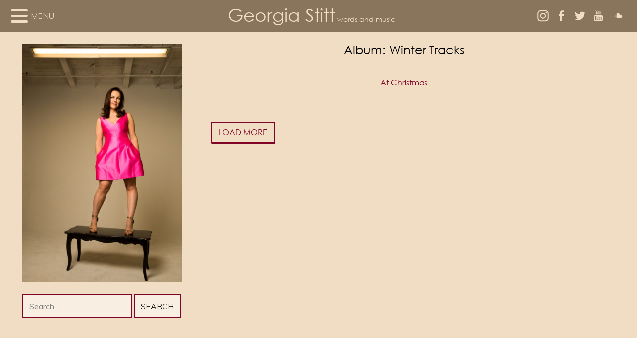

--- FILE ---
content_type: text/html; charset=UTF-8
request_url: https://georgiastitt.com/album/winter-tracks/
body_size: 18785
content:
<!DOCTYPE html>
<!--[if lt IE 7]>   <html class="no-js lt-ie9 lt-ie8 lt-ie7"> <![endif]-->
<!--[if IE 7]>     <html class="no-js lt-ie9 lt-ie8"> <![endif]-->
<!--[if IE 8]>     <html class="no-js lt-ie9"> <![endif]-->
<!--[if gt IE 8]><!--> <html class="no-js" lang="en-US"> <!--<![endif]-->
<head>
	<meta charset="UTF-8" />
	<meta name="apple-mobile-web-app-capable" content="yes" />
	<meta http-equiv="X-UA-Compatible" content="IE=edge" />
	<meta name="viewport" content="width=device-width, initial-scale=1.0, minimum-scale=1.0, maximum-scale=1.0, user-scalable=no">

	<title>Winter Tracks Archives - Georgia Stitt</title>
	<link rel="profile" href="https://gmpg.org/xfn/11" />
	<link rel="pingback" href="https://georgiastitt.com/xmlrpc.php" />

	<meta name='robots' content='index, follow, max-image-preview:large, max-snippet:-1, max-video-preview:-1' />

	<!-- This site is optimized with the Yoast SEO plugin v26.6 - https://yoast.com/wordpress/plugins/seo/ -->
	<link rel="canonical" href="https://georgiastitt.com/album/winter-tracks/" />
	<meta property="og:locale" content="en_US" />
	<meta property="og:type" content="article" />
	<meta property="og:title" content="Winter Tracks Archives - Georgia Stitt" />
	<meta property="og:url" content="https://georgiastitt.com/album/winter-tracks/" />
	<meta property="og:site_name" content="Georgia Stitt" />
	<script type="application/ld+json" class="yoast-schema-graph">{"@context":"https://schema.org","@graph":[{"@type":"CollectionPage","@id":"https://georgiastitt.com/album/winter-tracks/","url":"https://georgiastitt.com/album/winter-tracks/","name":"Winter Tracks Archives - Georgia Stitt","isPartOf":{"@id":"https://georgiastitt.com/#website"},"inLanguage":"en-US"},{"@type":"WebSite","@id":"https://georgiastitt.com/#website","url":"https://georgiastitt.com/","name":"Georgia Stitt","description":"Words and music","potentialAction":[{"@type":"SearchAction","target":{"@type":"EntryPoint","urlTemplate":"https://georgiastitt.com/?s={search_term_string}"},"query-input":{"@type":"PropertyValueSpecification","valueRequired":true,"valueName":"search_term_string"}}],"inLanguage":"en-US"}]}</script>
	<!-- / Yoast SEO plugin. -->


<link rel='dns-prefetch' href='//fonts.googleapis.com' />
<link rel="alternate" type="application/rss+xml" title="Georgia Stitt &raquo; Feed" href="https://georgiastitt.com/feed/" />
<link rel="alternate" type="application/rss+xml" title="Georgia Stitt &raquo; Comments Feed" href="https://georgiastitt.com/comments/feed/" />
<link rel="alternate" type="application/rss+xml" title="Georgia Stitt &raquo; Winter Tracks Album Feed" href="https://georgiastitt.com/album/winter-tracks/feed/" />
<style id='wp-img-auto-sizes-contain-inline-css' type='text/css'>
img:is([sizes=auto i],[sizes^="auto," i]){contain-intrinsic-size:3000px 1500px}
/*# sourceURL=wp-img-auto-sizes-contain-inline-css */
</style>
<style id='wp-emoji-styles-inline-css' type='text/css'>

	img.wp-smiley, img.emoji {
		display: inline !important;
		border: none !important;
		box-shadow: none !important;
		height: 1em !important;
		width: 1em !important;
		margin: 0 0.07em !important;
		vertical-align: -0.1em !important;
		background: none !important;
		padding: 0 !important;
	}
/*# sourceURL=wp-emoji-styles-inline-css */
</style>
<style id='wp-block-library-inline-css' type='text/css'>
:root{--wp-block-synced-color:#7a00df;--wp-block-synced-color--rgb:122,0,223;--wp-bound-block-color:var(--wp-block-synced-color);--wp-editor-canvas-background:#ddd;--wp-admin-theme-color:#007cba;--wp-admin-theme-color--rgb:0,124,186;--wp-admin-theme-color-darker-10:#006ba1;--wp-admin-theme-color-darker-10--rgb:0,107,160.5;--wp-admin-theme-color-darker-20:#005a87;--wp-admin-theme-color-darker-20--rgb:0,90,135;--wp-admin-border-width-focus:2px}@media (min-resolution:192dpi){:root{--wp-admin-border-width-focus:1.5px}}.wp-element-button{cursor:pointer}:root .has-very-light-gray-background-color{background-color:#eee}:root .has-very-dark-gray-background-color{background-color:#313131}:root .has-very-light-gray-color{color:#eee}:root .has-very-dark-gray-color{color:#313131}:root .has-vivid-green-cyan-to-vivid-cyan-blue-gradient-background{background:linear-gradient(135deg,#00d084,#0693e3)}:root .has-purple-crush-gradient-background{background:linear-gradient(135deg,#34e2e4,#4721fb 50%,#ab1dfe)}:root .has-hazy-dawn-gradient-background{background:linear-gradient(135deg,#faaca8,#dad0ec)}:root .has-subdued-olive-gradient-background{background:linear-gradient(135deg,#fafae1,#67a671)}:root .has-atomic-cream-gradient-background{background:linear-gradient(135deg,#fdd79a,#004a59)}:root .has-nightshade-gradient-background{background:linear-gradient(135deg,#330968,#31cdcf)}:root .has-midnight-gradient-background{background:linear-gradient(135deg,#020381,#2874fc)}:root{--wp--preset--font-size--normal:16px;--wp--preset--font-size--huge:42px}.has-regular-font-size{font-size:1em}.has-larger-font-size{font-size:2.625em}.has-normal-font-size{font-size:var(--wp--preset--font-size--normal)}.has-huge-font-size{font-size:var(--wp--preset--font-size--huge)}.has-text-align-center{text-align:center}.has-text-align-left{text-align:left}.has-text-align-right{text-align:right}.has-fit-text{white-space:nowrap!important}#end-resizable-editor-section{display:none}.aligncenter{clear:both}.items-justified-left{justify-content:flex-start}.items-justified-center{justify-content:center}.items-justified-right{justify-content:flex-end}.items-justified-space-between{justify-content:space-between}.screen-reader-text{border:0;clip-path:inset(50%);height:1px;margin:-1px;overflow:hidden;padding:0;position:absolute;width:1px;word-wrap:normal!important}.screen-reader-text:focus{background-color:#ddd;clip-path:none;color:#444;display:block;font-size:1em;height:auto;left:5px;line-height:normal;padding:15px 23px 14px;text-decoration:none;top:5px;width:auto;z-index:100000}html :where(.has-border-color){border-style:solid}html :where([style*=border-top-color]){border-top-style:solid}html :where([style*=border-right-color]){border-right-style:solid}html :where([style*=border-bottom-color]){border-bottom-style:solid}html :where([style*=border-left-color]){border-left-style:solid}html :where([style*=border-width]){border-style:solid}html :where([style*=border-top-width]){border-top-style:solid}html :where([style*=border-right-width]){border-right-style:solid}html :where([style*=border-bottom-width]){border-bottom-style:solid}html :where([style*=border-left-width]){border-left-style:solid}html :where(img[class*=wp-image-]){height:auto;max-width:100%}:where(figure){margin:0 0 1em}html :where(.is-position-sticky){--wp-admin--admin-bar--position-offset:var(--wp-admin--admin-bar--height,0px)}@media screen and (max-width:600px){html :where(.is-position-sticky){--wp-admin--admin-bar--position-offset:0px}}

/*# sourceURL=wp-block-library-inline-css */
</style><style id='global-styles-inline-css' type='text/css'>
:root{--wp--preset--aspect-ratio--square: 1;--wp--preset--aspect-ratio--4-3: 4/3;--wp--preset--aspect-ratio--3-4: 3/4;--wp--preset--aspect-ratio--3-2: 3/2;--wp--preset--aspect-ratio--2-3: 2/3;--wp--preset--aspect-ratio--16-9: 16/9;--wp--preset--aspect-ratio--9-16: 9/16;--wp--preset--color--black: #000000;--wp--preset--color--cyan-bluish-gray: #abb8c3;--wp--preset--color--white: #ffffff;--wp--preset--color--pale-pink: #f78da7;--wp--preset--color--vivid-red: #cf2e2e;--wp--preset--color--luminous-vivid-orange: #ff6900;--wp--preset--color--luminous-vivid-amber: #fcb900;--wp--preset--color--light-green-cyan: #7bdcb5;--wp--preset--color--vivid-green-cyan: #00d084;--wp--preset--color--pale-cyan-blue: #8ed1fc;--wp--preset--color--vivid-cyan-blue: #0693e3;--wp--preset--color--vivid-purple: #9b51e0;--wp--preset--gradient--vivid-cyan-blue-to-vivid-purple: linear-gradient(135deg,rgb(6,147,227) 0%,rgb(155,81,224) 100%);--wp--preset--gradient--light-green-cyan-to-vivid-green-cyan: linear-gradient(135deg,rgb(122,220,180) 0%,rgb(0,208,130) 100%);--wp--preset--gradient--luminous-vivid-amber-to-luminous-vivid-orange: linear-gradient(135deg,rgb(252,185,0) 0%,rgb(255,105,0) 100%);--wp--preset--gradient--luminous-vivid-orange-to-vivid-red: linear-gradient(135deg,rgb(255,105,0) 0%,rgb(207,46,46) 100%);--wp--preset--gradient--very-light-gray-to-cyan-bluish-gray: linear-gradient(135deg,rgb(238,238,238) 0%,rgb(169,184,195) 100%);--wp--preset--gradient--cool-to-warm-spectrum: linear-gradient(135deg,rgb(74,234,220) 0%,rgb(151,120,209) 20%,rgb(207,42,186) 40%,rgb(238,44,130) 60%,rgb(251,105,98) 80%,rgb(254,248,76) 100%);--wp--preset--gradient--blush-light-purple: linear-gradient(135deg,rgb(255,206,236) 0%,rgb(152,150,240) 100%);--wp--preset--gradient--blush-bordeaux: linear-gradient(135deg,rgb(254,205,165) 0%,rgb(254,45,45) 50%,rgb(107,0,62) 100%);--wp--preset--gradient--luminous-dusk: linear-gradient(135deg,rgb(255,203,112) 0%,rgb(199,81,192) 50%,rgb(65,88,208) 100%);--wp--preset--gradient--pale-ocean: linear-gradient(135deg,rgb(255,245,203) 0%,rgb(182,227,212) 50%,rgb(51,167,181) 100%);--wp--preset--gradient--electric-grass: linear-gradient(135deg,rgb(202,248,128) 0%,rgb(113,206,126) 100%);--wp--preset--gradient--midnight: linear-gradient(135deg,rgb(2,3,129) 0%,rgb(40,116,252) 100%);--wp--preset--font-size--small: 13px;--wp--preset--font-size--medium: 20px;--wp--preset--font-size--large: 36px;--wp--preset--font-size--x-large: 42px;--wp--preset--spacing--20: 0.44rem;--wp--preset--spacing--30: 0.67rem;--wp--preset--spacing--40: 1rem;--wp--preset--spacing--50: 1.5rem;--wp--preset--spacing--60: 2.25rem;--wp--preset--spacing--70: 3.38rem;--wp--preset--spacing--80: 5.06rem;--wp--preset--shadow--natural: 6px 6px 9px rgba(0, 0, 0, 0.2);--wp--preset--shadow--deep: 12px 12px 50px rgba(0, 0, 0, 0.4);--wp--preset--shadow--sharp: 6px 6px 0px rgba(0, 0, 0, 0.2);--wp--preset--shadow--outlined: 6px 6px 0px -3px rgb(255, 255, 255), 6px 6px rgb(0, 0, 0);--wp--preset--shadow--crisp: 6px 6px 0px rgb(0, 0, 0);}:where(.is-layout-flex){gap: 0.5em;}:where(.is-layout-grid){gap: 0.5em;}body .is-layout-flex{display: flex;}.is-layout-flex{flex-wrap: wrap;align-items: center;}.is-layout-flex > :is(*, div){margin: 0;}body .is-layout-grid{display: grid;}.is-layout-grid > :is(*, div){margin: 0;}:where(.wp-block-columns.is-layout-flex){gap: 2em;}:where(.wp-block-columns.is-layout-grid){gap: 2em;}:where(.wp-block-post-template.is-layout-flex){gap: 1.25em;}:where(.wp-block-post-template.is-layout-grid){gap: 1.25em;}.has-black-color{color: var(--wp--preset--color--black) !important;}.has-cyan-bluish-gray-color{color: var(--wp--preset--color--cyan-bluish-gray) !important;}.has-white-color{color: var(--wp--preset--color--white) !important;}.has-pale-pink-color{color: var(--wp--preset--color--pale-pink) !important;}.has-vivid-red-color{color: var(--wp--preset--color--vivid-red) !important;}.has-luminous-vivid-orange-color{color: var(--wp--preset--color--luminous-vivid-orange) !important;}.has-luminous-vivid-amber-color{color: var(--wp--preset--color--luminous-vivid-amber) !important;}.has-light-green-cyan-color{color: var(--wp--preset--color--light-green-cyan) !important;}.has-vivid-green-cyan-color{color: var(--wp--preset--color--vivid-green-cyan) !important;}.has-pale-cyan-blue-color{color: var(--wp--preset--color--pale-cyan-blue) !important;}.has-vivid-cyan-blue-color{color: var(--wp--preset--color--vivid-cyan-blue) !important;}.has-vivid-purple-color{color: var(--wp--preset--color--vivid-purple) !important;}.has-black-background-color{background-color: var(--wp--preset--color--black) !important;}.has-cyan-bluish-gray-background-color{background-color: var(--wp--preset--color--cyan-bluish-gray) !important;}.has-white-background-color{background-color: var(--wp--preset--color--white) !important;}.has-pale-pink-background-color{background-color: var(--wp--preset--color--pale-pink) !important;}.has-vivid-red-background-color{background-color: var(--wp--preset--color--vivid-red) !important;}.has-luminous-vivid-orange-background-color{background-color: var(--wp--preset--color--luminous-vivid-orange) !important;}.has-luminous-vivid-amber-background-color{background-color: var(--wp--preset--color--luminous-vivid-amber) !important;}.has-light-green-cyan-background-color{background-color: var(--wp--preset--color--light-green-cyan) !important;}.has-vivid-green-cyan-background-color{background-color: var(--wp--preset--color--vivid-green-cyan) !important;}.has-pale-cyan-blue-background-color{background-color: var(--wp--preset--color--pale-cyan-blue) !important;}.has-vivid-cyan-blue-background-color{background-color: var(--wp--preset--color--vivid-cyan-blue) !important;}.has-vivid-purple-background-color{background-color: var(--wp--preset--color--vivid-purple) !important;}.has-black-border-color{border-color: var(--wp--preset--color--black) !important;}.has-cyan-bluish-gray-border-color{border-color: var(--wp--preset--color--cyan-bluish-gray) !important;}.has-white-border-color{border-color: var(--wp--preset--color--white) !important;}.has-pale-pink-border-color{border-color: var(--wp--preset--color--pale-pink) !important;}.has-vivid-red-border-color{border-color: var(--wp--preset--color--vivid-red) !important;}.has-luminous-vivid-orange-border-color{border-color: var(--wp--preset--color--luminous-vivid-orange) !important;}.has-luminous-vivid-amber-border-color{border-color: var(--wp--preset--color--luminous-vivid-amber) !important;}.has-light-green-cyan-border-color{border-color: var(--wp--preset--color--light-green-cyan) !important;}.has-vivid-green-cyan-border-color{border-color: var(--wp--preset--color--vivid-green-cyan) !important;}.has-pale-cyan-blue-border-color{border-color: var(--wp--preset--color--pale-cyan-blue) !important;}.has-vivid-cyan-blue-border-color{border-color: var(--wp--preset--color--vivid-cyan-blue) !important;}.has-vivid-purple-border-color{border-color: var(--wp--preset--color--vivid-purple) !important;}.has-vivid-cyan-blue-to-vivid-purple-gradient-background{background: var(--wp--preset--gradient--vivid-cyan-blue-to-vivid-purple) !important;}.has-light-green-cyan-to-vivid-green-cyan-gradient-background{background: var(--wp--preset--gradient--light-green-cyan-to-vivid-green-cyan) !important;}.has-luminous-vivid-amber-to-luminous-vivid-orange-gradient-background{background: var(--wp--preset--gradient--luminous-vivid-amber-to-luminous-vivid-orange) !important;}.has-luminous-vivid-orange-to-vivid-red-gradient-background{background: var(--wp--preset--gradient--luminous-vivid-orange-to-vivid-red) !important;}.has-very-light-gray-to-cyan-bluish-gray-gradient-background{background: var(--wp--preset--gradient--very-light-gray-to-cyan-bluish-gray) !important;}.has-cool-to-warm-spectrum-gradient-background{background: var(--wp--preset--gradient--cool-to-warm-spectrum) !important;}.has-blush-light-purple-gradient-background{background: var(--wp--preset--gradient--blush-light-purple) !important;}.has-blush-bordeaux-gradient-background{background: var(--wp--preset--gradient--blush-bordeaux) !important;}.has-luminous-dusk-gradient-background{background: var(--wp--preset--gradient--luminous-dusk) !important;}.has-pale-ocean-gradient-background{background: var(--wp--preset--gradient--pale-ocean) !important;}.has-electric-grass-gradient-background{background: var(--wp--preset--gradient--electric-grass) !important;}.has-midnight-gradient-background{background: var(--wp--preset--gradient--midnight) !important;}.has-small-font-size{font-size: var(--wp--preset--font-size--small) !important;}.has-medium-font-size{font-size: var(--wp--preset--font-size--medium) !important;}.has-large-font-size{font-size: var(--wp--preset--font-size--large) !important;}.has-x-large-font-size{font-size: var(--wp--preset--font-size--x-large) !important;}
/*# sourceURL=global-styles-inline-css */
</style>

<style id='classic-theme-styles-inline-css' type='text/css'>
/*! This file is auto-generated */
.wp-block-button__link{color:#fff;background-color:#32373c;border-radius:9999px;box-shadow:none;text-decoration:none;padding:calc(.667em + 2px) calc(1.333em + 2px);font-size:1.125em}.wp-block-file__button{background:#32373c;color:#fff;text-decoration:none}
/*# sourceURL=/wp-includes/css/classic-themes.min.css */
</style>
<link rel='stylesheet' id='shadowbox-js-css' href='https://georgiastitt.com/wp-content/themes/rhd-georgia-2.0/node_modules/shadowbox-js/source/shadowbox.css?ver=d02517491f018a9f25c3374997fc5c4e' type='text/css' media='all' />
<link rel='stylesheet' id='rhd-main-css' href='https://georgiastitt.com/wp-content/themes/rhd-georgia-2.0/assets/css/main.css' type='text/css' media='all' />
<link rel='stylesheet' id='rhd-normalize-css' href='https://georgiastitt.com/wp-content/themes/rhd-georgia-2.0/assets/css/normalize.css' type='text/css' media='all' />
<link rel='stylesheet' id='google-fonts-css' href='//fonts.googleapis.com/css?family=Muli%3A300%2C400%2C700%2C400italic&#038;ver=d02517491f018a9f25c3374997fc5c4e' type='text/css' media='all' />
<link rel='stylesheet' id='slidebars-js-css' href='https://georgiastitt.com/wp-content/themes/rhd-georgia-2.0/assets/js/vendor/slidebars/slidebars.css' type='text/css' media='screen' />
<link rel='stylesheet' id='rhd-si-main-css' href='https://georgiastitt.com/wp-content/mu-plugins/rhd-theme-addons/css/rhd-si-main.css?ver=d02517491f018a9f25c3374997fc5c4e' type='text/css' media='all' />
<link rel='stylesheet' id='wp-pagenavi-css' href='https://georgiastitt.com/wp-content/plugins/wp-pagenavi/pagenavi-css.css?ver=2.70' type='text/css' media='all' />
<script type="text/javascript" src="https://georgiastitt.com/wp-includes/js/jquery/jquery.min.js?ver=3.7.1" id="jquery-core-js"></script>
<script type="text/javascript" src="https://georgiastitt.com/wp-includes/js/jquery/jquery-migrate.min.js?ver=3.4.1" id="jquery-migrate-js"></script>
<link rel="https://api.w.org/" href="https://georgiastitt.com/wp-json/" /><link rel="EditURI" type="application/rsd+xml" title="RSD" href="https://georgiastitt.com/xmlrpc.php?rsd" />

<link rel="icon" href="https://georgiastitt.com/wp-content/uploads/2018/02/cropped-Stage-Candor_Georgia-Stitt_Bio-copy-32x32.jpg" sizes="32x32" />
<link rel="icon" href="https://georgiastitt.com/wp-content/uploads/2018/02/cropped-Stage-Candor_Georgia-Stitt_Bio-copy-192x192.jpg" sizes="192x192" />
<link rel="apple-touch-icon" href="https://georgiastitt.com/wp-content/uploads/2018/02/cropped-Stage-Candor_Georgia-Stitt_Bio-copy-180x180.jpg" />
<meta name="msapplication-TileImage" content="https://georgiastitt.com/wp-content/uploads/2018/02/cropped-Stage-Candor_Georgia-Stitt_Bio-copy-270x270.jpg" />
<link rel='stylesheet' id='dashicons-css' href='https://georgiastitt.com/wp-includes/css/dashicons.min.css?ver=d02517491f018a9f25c3374997fc5c4e' type='text/css' media='all' />
<link rel='stylesheet' id='nf-display-css' href='https://georgiastitt.com/wp-content/plugins/ninja-forms/assets/css/display-structure.css?ver=d02517491f018a9f25c3374997fc5c4e' type='text/css' media='all' />
</head>

<body class="archive tax-albums term-winter-tracks term-123 wp-theme-rhd-georgia-20  desktop">
	<!--[if lt IE 7]>
		<p class="browsehappy">You are using an <strong>outdated</strong> browser. It's time... <a href="//browsehappy.com/">Upgrade your browser</a> to improve your experience. And your life.</p>
	<![endif]-->

	
	<div id="site-menu-slidebar" off-canvas="site-nav left push">
		<div id="rhd-social-icons-slidebar" class="widget widget-rhd-social-icons widget-rhd-social-icons-slidebar">
			<style scoped>
			#rhd-social-icons-list-slidebar a path {
				fill: #ffffff;
			}

			#rhd-social-icons-list-slidebar a:hover path,
			#rhd-social-icons-list-slidebar a:active path {
				fill: #7e0428;
			}
		</style>

		<ul id="rhd-social-icons-list-slidebar" class="rhd-social-icons">
			
	<li class="rhd-social-icon instagram-icon">
		<a href="//instagram.com/georgiastitt" target="_blank">
			<svg width="100%" height="100%" viewBox="0 0 80 80" version="1.1" xmlns="http://www.w3.org/2000/svg" class="icon" xmlns:xlink="http://www.w3.org/1999/xlink">
				<path d="M53.6273834,29.3941728 C53.6273834,30.7257542 52.5479061,31.8051518 51.2163247,31.8051518 C49.8848231,31.8051518 48.8053458,30.7257542 48.8053458,29.3941728 C48.8053458,28.0625915 49.8848231,26.9831141 51.2163247,26.9831141 C52.5479061,26.9831141 53.6273834,28.0625915 53.6273834,29.3941728 L53.6273834,29.3941728 Z M40.0918368,20 C34.6351925,20 33.9509785,20.0231288 31.8079747,20.1209078 C29.6694372,20.2184476 28.2088928,20.5581221 26.9309065,21.0548332 C25.6096932,21.568213 24.489222,22.2552184 23.3721803,23.3721803 C22.2552184,24.489222 21.568213,25.6096932 21.0548332,26.9309065 C20.5581221,28.2088928 20.2184476,29.6694372 20.1209078,31.8079747 C20.0231288,33.9509785 20,34.6351925 20,40.0918368 C20,45.5484013 20.0231288,46.2326153 20.1209078,48.375619 C20.2184476,50.5141566 20.5581221,51.974701 21.0548332,53.2526873 C21.568213,54.5739005 22.2552184,55.6943717 23.3721803,56.8114134 C24.489222,57.9283754 25.6096932,58.6153808 26.9309065,59.1288403 C28.2088928,59.6254717 29.6694372,59.9651461 31.8079747,60.0626859 C33.9509785,60.1604649 34.6351925,60.1835937 40.0918368,60.1835937 C45.5484013,60.1835937 46.2326153,60.1604649 48.375619,60.0626859 C50.5141566,59.9651461 51.974701,59.6254717 53.2526873,59.1288403 C54.5739005,58.6153808 55.6943717,57.9283754 56.8114134,56.8114134 C57.9283754,55.6943717 58.6153808,54.5739005 59.1288403,53.2526873 C59.6254717,51.974701 59.9651461,50.5141566 60.0626859,48.375619 C60.1604649,46.2326153 60.1835937,45.5484013 60.1835937,40.0918368 C60.1835937,34.6351925 60.1604649,33.9509785 60.0626859,31.8079747 C59.9651461,29.6694372 59.6254717,28.2088928 59.1288403,26.9309065 C58.6153808,25.6096932 57.9283754,24.489222 56.8114134,23.3721803 C55.6943717,22.2552184 54.5739005,21.568213 53.2526873,21.0548332 C51.974701,20.5581221 50.5141566,20.2184476 48.375619,20.1209078 C46.2326153,20.0231288 45.5484013,20 40.0918368,20 Z M40.0918368,23.6201371 C45.4565241,23.6201371 46.0920081,23.640634 48.2106069,23.7372965 C50.1695373,23.8266215 51.2333828,24.1539341 51.9413636,24.4290871 C52.8791969,24.7935653 53.5484968,25.2289452 54.2515328,25.9320609 C54.9546486,26.635097 55.3900285,27.3043969 55.7545066,28.2422302 C56.0296597,28.950211 56.3569722,30.0140564 56.4462973,31.9729868 C56.5429597,34.0915857 56.5634566,34.7270697 56.5634566,40.0918368 C56.5634566,45.4565241 56.5429597,46.0920081 56.4462973,48.2106069 C56.3569722,50.1695373 56.0296597,51.2333828 55.7545066,51.9413636 C55.3900285,52.8791969 54.9546486,53.5484968 54.2515328,54.2515328 C53.5484968,54.9546486 52.8791969,55.3900285 51.9413636,55.7545066 C51.2333828,56.0296597 50.1695373,56.3569722 48.2106069,56.4462973 C46.0923271,56.5429597 45.4569229,56.5634566 40.0918368,56.5634566 C34.7266709,56.5634566 34.0913464,56.5429597 31.9729868,56.4462973 C30.0140564,56.3569722 28.950211,56.0296597 28.2422302,55.7545066 C27.3043969,55.3900285 26.635097,54.9546486 25.9320609,54.2515328 C25.2290249,53.5484968 24.7935653,52.8791969 24.4290871,51.9413636 C24.1539341,51.2333828 23.8266215,50.1695373 23.7372965,48.2106069 C23.640634,46.0920081 23.6201371,45.4565241 23.6201371,40.0918368 C23.6201371,34.7270697 23.640634,34.0915857 23.7372965,31.9729868 C23.8266215,30.0140564 24.1539341,28.950211 24.4290871,28.2422302 C24.7935653,27.3043969 25.2289452,26.635097 25.9320609,25.9320609 C26.635097,25.2289452 27.3043969,24.7935653 28.2422302,24.4290871 C28.950211,24.1539341 30.0140564,23.8266215 31.9729868,23.7372965 C34.0915857,23.640634 34.7270697,23.6201371 40.0918368,23.6201371 L40.0918368,23.6201371 Z M39.9192245,46.6164503 C36.2203697,46.6164503 33.221919,43.6179996 33.221919,39.9192245 C33.221919,36.2203697 36.2203697,33.221919 39.9192245,33.221919 C43.6179996,33.221919 46.6164503,36.2203697 46.6164503,39.9192245 C46.6164503,43.6179996 43.6179996,46.6164503 39.9192245,46.6164503 Z M39.9192245,29.6017819 C34.2210038,29.6017819 29.6017819,34.2210038 29.6017819,39.9192245 C29.6017819,45.6173655 34.2210038,50.2365874 39.9192245,50.2365874 C45.6173655,50.2365874 50.2365874,45.6173655 50.2365874,39.9192245 C50.2365874,34.2210038 45.6173655,29.6017819 39.9192245,29.6017819 L39.9192245,29.6017819 Z" fill-rule="nonzero" />			</svg>
		</a>
	</li>

	
	<li class="rhd-social-icon facebook-icon">
		<a href="https://www.facebook.com/GeorgiaStittMusic" target="_blank">
			<svg width="100%" height="100%" viewBox="0 0 80 80" version="1.1" xmlns="http://www.w3.org/2000/svg" class="icon" xmlns:xlink="http://www.w3.org/1999/xlink">
				<path d="M35.3320312,59 L42.4570312,59 L42.4570312,40 L48.9140625,40 L49.5820312,33.46875 L42.4570312,33.46875 L42.4570312,30.203125 C42.4570312,29.2135385 42.6054687,28.5208365 42.9023437,28.125 C43.1992187,27.7291635 43.9166587,27.53125 45.0546875,27.53125 L49.5820312,27.53125 L49.5820312,21 L43.0507812,21 C40.082017,21 38.0533917,21.705071 36.9648438,23.115232 C35.8762957,24.5253977 35.3320312,26.6900915 35.3320312,29.609375 L35.3320312,33.46875 L30.5820312,33.46875 L30.5820312,40 L35.3320312,40 L35.3320312,59 Z"/>			</svg>
		</a>
	</li>

	
	<li class="rhd-social-icon twitter-icon">
		<a href="//twitter.com/georgiastitt" target="_blank">
			<svg width="100%" height="100%" viewBox="0 0 80 80" version="1.1" xmlns="http://www.w3.org/2000/svg" class="icon" xmlns:xlink="http://www.w3.org/1999/xlink">
				<path d="M57.9609375,25.5807393 C56.427077,26.4518529 54.7695408,27.0567835 52.9882812,27.3955496 C51.4544207,25.7985072 49.5494903,25 47.2734375,25 C45.1458223,25 43.3151105,25.7501154 41.78125,27.2503648 C40.2473895,28.7506142 39.4804688,30.54121 39.4804688,32.6222033 C39.4804688,33.2029473 39.5546875,33.7836773 39.703125,34.3644212 C36.5364425,34.2192364 33.555352,33.4449251 30.7597633,32.041464 C27.9641793,30.638003 25.601572,28.7506188 23.671875,26.3792558 C22.9296837,27.5407391 22.5585938,28.8231926 22.5585938,30.2266537 C22.5585938,32.9367828 23.7213425,35.0419442 26.046875,36.5421936 C24.8098895,36.5421936 23.6471408,36.227628 22.5585938,35.5984922 L22.5585938,35.743677 C22.5585938,37.5343007 23.1399681,39.1313152 24.3027344,40.5347763 C25.4655006,41.9382373 26.9622285,42.8335329 28.7929688,43.2206955 C28.1002573,43.3658804 27.4075553,43.4384728 26.7148438,43.4384728 C26.2200505,43.4384728 25.725262,43.3900763 25.2304688,43.2932879 C25.7747428,44.8419338 26.7024652,46.1122894 28.0136743,47.1043873 C29.3248785,48.0964898 30.8216083,48.592534 32.5039062,48.592534 C29.6835795,50.7703171 26.4674638,51.8591926 22.8554688,51.8591926 C22.2617159,51.8591926 21.6432322,51.8349953 21,51.7866002 C24.6614767,54.0611739 28.6445075,55.1984436 32.9492188,55.1984436 C36.4127763,55.1984436 39.5794112,54.5451184 42.4492188,53.2384484 C45.3190263,51.9317785 47.6568908,50.2258749 49.4628883,48.120681 C51.2688905,46.0154918 52.6666635,43.6925578 53.65625,41.1518094 C54.6458365,38.6110657 55.140625,36.0582566 55.140625,33.4933123 L55.140625,32.5496109 C56.6744855,31.4365195 57.9609328,30.1056741 59,28.5570282 C57.5650963,29.186164 56.0807355,29.5975179 54.546875,29.7910992 C56.229173,28.7748008 57.3671828,27.371363 57.9609375,25.5807393 L57.9609375,25.5807393 Z" />			</svg>
		</a>
	</li>

	
	<li class="rhd-social-icon youtube-icon">
		<a href="https://youtube.com/user/GeorgiaStittMusic/" target="_blank">
			<svg width="100%" height="100%" viewBox="0 0 80 80" version="1.1" xmlns="http://www.w3.org/2000/svg" class="icon" xmlns:xlink="http://www.w3.org/1999/xlink">
				<path d="M44.0178585,47.3794623 L44.0178585,51.853796 C44.0178585,52.8009698 43.7421922,53.2745543 43.1908502,53.2745543 C42.8656985,53.2745543 42.5476195,53.1190488 42.2366085,52.8080378 L42.2366085,46.4252253 C42.5476195,46.1142095 42.8656985,45.958704 43.1908502,45.958704 C43.7421922,45.958704 44.0178585,46.4322885 44.0178585,47.3794623 L44.0178585,47.3794623 Z M51.1852665,47.400671 L51.1852665,48.3761168 L49.2767877,48.3761168 L49.2767877,47.400671 C49.2767877,46.4393565 49.594862,45.958704 50.2310247,45.958704 C50.8671922,45.958704 51.1852665,46.4393565 51.1852665,47.400671 L51.1852665,47.400671 Z M30.7008915,42.7778997 L32.9698667,42.7778997 L32.9698667,40.7846002 L26.3537946,40.7846002 L26.3537946,42.7778997 L28.5803571,42.7778997 L28.5803571,54.84375 L30.7008915,54.84375 L30.7008915,42.7778997 Z M36.8080377,54.84375 L38.6953125,54.84375 L38.6953125,44.3683042 L36.8080377,44.3683042 L36.8080377,52.3839292 C36.3839245,52.9776792 35.9810295,53.2745542 35.599329,53.2745542 C35.3448667,53.2745542 35.1964292,53.1261167 35.1540165,52.8292417 C35.1398805,52.786829 35.1328125,52.5394347 35.1328125,52.0870542 L35.1328125,44.3683042 L33.2455377,44.3683042 L33.2455377,52.6596002 C33.2455377,53.3523117 33.3020817,53.8683042 33.4151792,54.2075872 C33.5848207,54.7306572 33.9947885,54.9921875 34.6450872,54.9921875 C35.3236627,54.9921875 36.0446367,54.5610162 36.8080377,53.6986627 L36.8080377,54.84375 Z M45.9051333,51.7053585 L45.9051333,47.5278997 C45.9051333,46.4959005 45.8415165,45.7961305 45.7142878,45.4285707 C45.4739568,44.6369025 44.9721003,44.2410707 44.208704,44.2410707 C43.5018565,44.2410707 42.8444993,44.6227617 42.2366085,45.3861627 L42.2366085,40.7846002 L40.349329,40.7846002 L40.349329,54.84375 L42.2366085,54.84375 L42.2366085,53.8258915 C42.8727713,54.6034266 43.5301285,54.9921875 44.208704,54.9921875 C44.9721003,54.9921875 45.4739568,54.6034266 45.7142878,53.8258915 C45.8415165,53.4441957 45.9051333,52.7373577 45.9051333,51.7053585 L45.9051333,51.7053585 Z M53.072546,51.4933043 L53.072546,51.2176333 L51.1428585,51.2176333 C51.1428585,51.9386215 51.1287225,52.3697933 51.1004458,52.5111628 C51.001489,53.020092 50.71875,53.2745543 50.2522335,53.2745543 C49.60193,53.2745543 49.2767878,52.7868338 49.2767878,51.8113833 L49.2767878,49.9665165 L53.072546,49.9665165 L53.072546,47.7823668 C53.072546,46.6655468 52.8817005,45.8456113 52.5,45.322546 C51.948658,44.6015578 51.1994073,44.2410708 50.2522335,44.2410708 C49.290919,44.2410708 48.5346003,44.6015578 47.9832583,45.322546 C47.5874218,45.8456113 47.3895083,46.6655468 47.3895083,47.7823668 L47.3895083,51.4508915 C47.3895083,52.5677163 47.5944898,53.387647 48.0044623,53.9107123 C48.5558043,54.6317 49.319191,54.9921875 50.2946415,54.9921875 C51.3125048,54.9921875 52.0758915,54.6175631 52.5848208,53.8683043 C52.8392878,53.4866038 52.9877253,53.1049128 53.0301333,52.7232123 C53.05841,52.5959835 53.072546,52.1860158 53.072546,51.4933043 L53.072546,51.4933043 Z M40.1796875,32.1328125 L40.1796875,27.6796875 C40.1796875,26.704237 39.8757493,26.2165165 39.2678585,26.2165165 C38.6599678,26.2165165 38.3560248,26.704237 38.3560248,27.6796875 L38.3560248,32.1328125 C38.3560248,33.122399 38.6599678,33.6171875 39.2678585,33.6171875 C39.8757493,33.6171875 40.1796875,33.122399 40.1796875,32.1328125 L40.1796875,32.1328125 Z M55.4263373,48.0580378 C55.4263373,51.3660898 55.2425598,53.8400228 54.875,55.4799109 C54.6770817,56.3139923 54.267114,57.0137619 53.6450873,57.5792413 C53.0230605,58.1447202 52.3020865,58.4698658 51.4821415,58.5546875 C48.880937,58.851564 44.957988,59 39.713171,59 C34.468354,59 30.5454003,58.851564 27.9441962,58.5546875 C27.1242517,58.4698658 26.3997428,58.1447202 25.7706475,57.5792413 C25.1415518,57.0137619 24.73512,56.3139923 24.5513392,55.4799109 C24.1837779,53.8965715 24,51.4226338 24,48.0580378 C24,44.7499858 24.1837779,42.276048 24.5513392,40.6361628 C24.7492569,39.802077 25.1592233,39.1023118 25.78125,38.536829 C26.4032767,37.971351 27.1313202,37.639136 27.9654017,37.5401793 C30.5524683,37.2574403 34.468354,37.1160708 39.713171,37.1160708 C44.957988,37.1160708 48.880937,37.2574403 51.4821415,37.5401793 C52.3020865,37.639136 53.0265945,37.971351 53.655694,38.536829 C54.2847888,39.1023118 54.6912177,39.802077 54.875,40.6361628 C55.2425598,42.219504 55.4263373,44.693437 55.4263373,48.0580378 L55.4263373,48.0580378 Z M34.2633915,21 L36.4263373,21 L33.8604918,29.4609375 L33.8604918,35.2075872 L31.739954,35.2075872 L31.739954,29.4609375 C31.5420358,28.4148022 31.1108688,26.9163055 30.4464293,24.9653997 C29.9233593,23.509292 29.4639155,22.1875047 29.068079,21 L31.3158503,21 L32.8214293,26.5770082 L34.2633915,21 Z M42.109375,28.0613833 L42.109375,31.7723208 C42.109375,32.9174175 41.9114615,33.7514843 41.515625,34.2745543 C40.992555,34.9955378 40.243309,35.3560248 39.2678585,35.3560248 C38.32068,35.3560248 37.578502,34.9955378 37.041296,34.2745543 C36.6454595,33.7373483 36.447546,32.9032815 36.447546,31.7723208 L36.447546,28.0613833 C36.447546,26.9304273 36.6454595,26.1034238 37.041296,25.5803585 C37.578502,24.8593703 38.32068,24.4988833 39.2678585,24.4988833 C40.243309,24.4988833 40.992555,24.8593703 41.515625,25.5803585 C41.9114615,26.1034238 42.109375,26.9304273 42.109375,28.0613833 L42.109375,28.0613833 Z M49.213171,24.6261167 L49.213171,35.2075872 L47.2834835,35.2075872 L47.2834835,34.041296 C46.5342233,34.917785 45.8061813,35.3560247 45.099329,35.3560247 C44.4490303,35.3560247 44.0319945,35.0944945 43.8482123,34.5714292 C43.7351195,34.2321415 43.6785708,33.702013 43.6785708,32.9810247 L43.6785708,24.6261167 L45.6082583,24.6261167 L45.6082583,32.4084835 C45.6082583,32.875 45.6153263,33.1223942 45.6294623,33.150671 C45.671875,33.461682 45.8203125,33.6171875 46.0747748,33.6171875 C46.4564753,33.6171875 46.859375,33.3132492 47.2834835,32.7053585 L47.2834835,24.6261167 L49.213171,24.6261167 Z" />			</svg>
		</a>
	</li>

	
	<li class="rhd-social-icon soundcloud-icon">
		<a href="//soundcloud.com/georgiastitt" target="_blank">
			<svg width="100%" height="100%" viewBox="0 0 80 80" version="1.1" xmlns="http://www.w3.org/2000/svg" class="icon" xmlns:xlink="http://www.w3.org/1999/xlink">
				<path d="M22.2617188,45.4550805 L22.8925781,42.7832055 L22.2617188,40.0371118 C22.2617188,39.987631 22.2246099,39.950524 22.1503906,39.925786 C22.0761714,39.9010433 22.0019536,39.8886743 21.9277344,39.8886743 C21.8287757,39.8886743 21.742188,39.9010433 21.6679688,39.925786 C21.5937495,39.950524 21.5566406,39.987631 21.5566406,40.0371118 L21,42.7832055 L21.5566406,45.4550805 C21.5566406,45.4798204 21.5937495,45.5045594 21.6679688,45.5292993 C21.742188,45.5540392 21.8287757,45.5664086 21.9277344,45.5664086 C22.0019536,45.5664086 22.0761714,45.5540392 22.1503906,45.5292993 C22.2246099,45.5045594 22.2617188,45.4798204 22.2617188,45.4550805 L22.2617188,45.4550805 Z M26.1582055,46.9023461 L26.7148438,42.8203149 L26.1582055,36.4375 C26.1582055,36.3632812 26.1149093,36.2952517 26.0283215,36.233402 C25.941729,36.1715522 25.8365877,36.140625 25.7128906,36.140625 C25.5891921,36.140625 25.4840499,36.1715522 25.3974607,36.233402 C25.310872,36.2952517 25.2675781,36.3632812 25.2675781,36.4375 L24.7851562,42.8203149 L25.2675781,46.9023461 C25.2675781,47.001305 25.310872,47.075523 25.3974607,47.1250024 C25.4840499,47.1744818 25.5891921,47.1992211 25.7128906,47.1992211 C25.8365877,47.1992211 25.941729,47.1744818 26.0283215,47.1250024 C26.1149093,47.075523 26.1582055,47.001305 26.1582055,46.9023461 L26.1582055,46.9023461 Z M30.0546875,46.8652368 L30.5,42.8203149 L30.0546875,34.359375 C30.0546875,34.2356803 30.0052067,34.142908 29.90625,34.0810582 C29.8072933,34.0192085 29.6835938,33.988286 29.5351562,33.988286 C29.3867188,33.988286 29.2630192,34.0192085 29.1640625,34.0810582 C29.0651058,34.142908 29.003256,34.2356803 28.978518,34.359375 L28.6074195,42.8203149 L28.978518,46.8652368 C29.003256,46.9641956 29.0651058,47.0445984 29.1640625,47.1064477 C29.2630192,47.168297 29.3867188,47.1992211 29.5351562,47.1992211 C29.6835938,47.1992211 29.8072933,47.168297 29.90625,47.1064477 C30.0052067,47.0445984 30.0546875,46.9641956 30.0546875,46.8652368 L30.0546875,46.8652368 Z M33.9511695,46.791018 L34.2851562,42.8203149 L33.9511695,34.285161 C33.9264315,34.1614615 33.8583973,34.0625048 33.7470715,33.988286 C33.635741,33.9140625 33.4934928,33.8769555 33.3203125,33.8769555 C33.171875,33.8769555 33.0358065,33.9140625 32.912107,33.988286 C32.7884123,34.0625048 32.7265625,34.1614615 32.7265625,34.285161 L32.3925805,42.8203149 L32.7265625,46.791018 C32.7265625,46.9147166 32.7884123,47.0136739 32.912107,47.087893 C33.0358065,47.1621121 33.171875,47.1992211 33.3203125,47.1992211 C33.4934928,47.1992211 33.635741,47.1621121 33.7470715,47.087893 C33.8583973,47.0136739 33.9264315,46.9147166 33.9511695,46.791018 L33.9511695,46.791018 Z M37.8105445,46.7539086 L38.1074195,42.8203149 L37.8105445,33.0234375 C37.8105445,32.8997428 37.742515,32.7884123 37.6064465,32.6894555 C37.470378,32.5904987 37.315756,32.541018 37.1425805,32.541018 C36.9446623,32.541018 36.7838558,32.5904987 36.6601562,32.6894555 C36.5364567,32.7884123 36.474607,32.8997428 36.474607,33.0234375 L36.2148438,42.8203149 L36.474607,46.7539086 C36.474607,46.8776072 36.5364567,46.9889342 36.6601562,47.087893 C36.7838558,47.1868518 36.9446623,47.2363305 37.1425805,47.2363305 C37.315756,47.2363305 37.470378,47.1868518 37.6064465,47.087893 C37.742515,46.9889342 37.8105445,46.8776072 37.8105445,46.7539086 L37.8105445,46.7539086 Z M40.5195312,47.2363305 L42.634768,47.2363305 L47.291991,47.2363305 L51.9492188,47.2363305 L54.1015625,47.2363305 C55.4622475,47.2363305 56.6188108,46.772468 57.5712903,45.8447287 C58.5237697,44.9169901 59,43.7975347 59,42.4863305 C59,41.1751262 58.5237697,40.0618545 57.5712903,39.1464868 C56.6188108,38.231119 55.4622475,37.7734375 54.1015625,37.7734375 C53.7552067,37.7734375 53.4274092,37.8043647 53.1181653,37.8662145 C52.8089165,37.9280642 52.5058618,38.0208365 52.208982,38.144536 C52.1100253,37.055988 51.8193395,36.054042 51.3369153,35.1386743 C50.854491,34.2233065 50.2298233,33.4192788 49.462893,32.7265625 C48.695958,32.033851 47.811527,31.4895865 46.8095715,31.09375 C45.8076113,30.6979183 44.7376358,30.5 43.599607,30.5 C43.0553377,30.5 42.517253,30.5494808 41.9853528,30.6484375 C41.4534478,30.747399 40.9524748,30.8958365 40.4824195,31.09375 C40.284506,31.1432308 40.154622,31.211265 40.0927723,31.2978528 C40.0309225,31.3844452 40,31.5019555 40,31.650393 L40,46.6796899 C40,46.8281281 40.0494808,46.9518248 40.1484375,47.0507836 C40.2473942,47.1497425 40.3710938,47.2115908 40.5195312,47.2363305 L40.5195312,47.2363305 Z" />			</svg>
		</a>
	</li>

			</ul>
	</div>		<nav id="site-navigation-container" class="menu-slide-in-menu-container"><ul id="site-navigation" class="site-navigation"><li id="menu-item-68974" class="menu-item menu-item-type-post_type menu-item-object-page menu-item-home menu-item-68974"><a href="https://georgiastitt.com/">Home</a></li>
<li id="menu-item-68975" class="menu-item menu-item-type-post_type menu-item-object-page menu-item-has-children menu-item-68975"><a href="https://georgiastitt.com/bio/">About</a>
<ul class="sub-menu">
	<li id="menu-item-68989" class="menu-item menu-item-type-post_type menu-item-object-page menu-item-68989"><a href="https://georgiastitt.com/bio/">Biography</a></li>
	<li id="menu-item-68981" class="menu-item menu-item-type-post_type menu-item-object-page menu-item-68981"><a href="https://georgiastitt.com/news/">News</a></li>
	<li id="menu-item-69092" class="menu-item menu-item-type-post_type menu-item-object-page menu-item-69092"><a href="https://georgiastitt.com/photos/">Photos</a></li>
</ul>
</li>
<li id="menu-item-68986" class="menu-item menu-item-type-post_type menu-item-object-page menu-item-has-children menu-item-68986"><a href="https://georgiastitt.com/songs/">Music</a>
<ul class="sub-menu">
	<li id="menu-item-68985" class="menu-item menu-item-type-post_type menu-item-object-page menu-item-68985"><a href="https://georgiastitt.com/shows/">Shows</a></li>
	<li id="menu-item-68976" class="menu-item menu-item-type-post_type menu-item-object-page menu-item-68976"><a href="https://georgiastitt.com/albums/">Recordings</a></li>
	<li id="menu-item-68990" class="menu-item menu-item-type-post_type menu-item-object-page menu-item-68990"><a href="https://georgiastitt.com/songs/">Songs</a></li>
	<li id="menu-item-69102" class="menu-item menu-item-type-post_type menu-item-object-page menu-item-69102"><a href="https://georgiastitt.com/concerts/">Concerts</a></li>
</ul>
</li>
<li id="menu-item-69098" class="menu-item menu-item-type-post_type menu-item-object-page menu-item-has-children menu-item-69098"><a href="https://georgiastitt.com/words/">Words</a>
<ul class="sub-menu">
	<li id="menu-item-69099" class="menu-item menu-item-type-post_type menu-item-object-page menu-item-69099"><a href="https://georgiastitt.com/words/">Essays</a></li>
	<li id="menu-item-69097" class="menu-item menu-item-type-post_type menu-item-object-page menu-item-69097"><a href="https://georgiastitt.com/interviews/">Interviews</a></li>
</ul>
</li>
<li id="menu-item-68987" class="menu-item menu-item-type-post_type menu-item-object-page menu-item-68987"><a href="https://georgiastitt.com/teaching/">Teaching</a></li>
<li id="menu-item-68994" class="menu-item menu-item-type-post_type menu-item-object-page menu-item-has-children menu-item-68994"><a href="https://georgiastitt.com/activism/">Activism</a>
<ul class="sub-menu">
	<li id="menu-item-71674" class="menu-item menu-item-type-custom menu-item-object-custom menu-item-71674"><a href="http://maestramusic.org">Maestra</a></li>
</ul>
</li>
<li id="menu-item-68978" class="menu-item menu-item-type-post_type menu-item-object-page menu-item-68978"><a href="https://georgiastitt.com/contact/">Contact</a></li>
</ul></nav>	</div>

	<header id="header" class="site-header" canvas="">
		<div class="navbar">
			<div id="hamburger-bun">
				<button id="hamburger" class="c-hamburger c-hamburger--htla">
					<span>Toggle nav</span>
				</button>
				<a class="menu-label header-link" href="#">Menu</a>
			</div>
			
				<a id="site-title" class="site-title-group masthead site-title-link" rel="bookmark" href="https://georgiastitt.com">
		<span class="site-title">Georgia Stitt</span>
		<span class="site-subtitle">Words and music</span>
	</a>
	
				
			<div id="rhd-social-icons-navbar" class="widget widget-rhd-social-icons widget-rhd-social-icons-navbar">
			<style scoped>
			#rhd-social-icons-list-navbar a path {
				fill: #f1ddc4;
			}

			#rhd-social-icons-list-navbar a:hover path,
			#rhd-social-icons-list-navbar a:active path {
				fill: #7e0428;
			}
		</style>

		<ul id="rhd-social-icons-list-navbar" class="rhd-social-icons">
			
	<li class="rhd-social-icon instagram-icon">
		<a href="//instagram.com/georgiastitt" target="_blank">
			<svg width="100%" height="100%" viewBox="0 0 80 80" version="1.1" xmlns="http://www.w3.org/2000/svg" class="icon" xmlns:xlink="http://www.w3.org/1999/xlink">
				<path d="M53.6273834,29.3941728 C53.6273834,30.7257542 52.5479061,31.8051518 51.2163247,31.8051518 C49.8848231,31.8051518 48.8053458,30.7257542 48.8053458,29.3941728 C48.8053458,28.0625915 49.8848231,26.9831141 51.2163247,26.9831141 C52.5479061,26.9831141 53.6273834,28.0625915 53.6273834,29.3941728 L53.6273834,29.3941728 Z M40.0918368,20 C34.6351925,20 33.9509785,20.0231288 31.8079747,20.1209078 C29.6694372,20.2184476 28.2088928,20.5581221 26.9309065,21.0548332 C25.6096932,21.568213 24.489222,22.2552184 23.3721803,23.3721803 C22.2552184,24.489222 21.568213,25.6096932 21.0548332,26.9309065 C20.5581221,28.2088928 20.2184476,29.6694372 20.1209078,31.8079747 C20.0231288,33.9509785 20,34.6351925 20,40.0918368 C20,45.5484013 20.0231288,46.2326153 20.1209078,48.375619 C20.2184476,50.5141566 20.5581221,51.974701 21.0548332,53.2526873 C21.568213,54.5739005 22.2552184,55.6943717 23.3721803,56.8114134 C24.489222,57.9283754 25.6096932,58.6153808 26.9309065,59.1288403 C28.2088928,59.6254717 29.6694372,59.9651461 31.8079747,60.0626859 C33.9509785,60.1604649 34.6351925,60.1835937 40.0918368,60.1835937 C45.5484013,60.1835937 46.2326153,60.1604649 48.375619,60.0626859 C50.5141566,59.9651461 51.974701,59.6254717 53.2526873,59.1288403 C54.5739005,58.6153808 55.6943717,57.9283754 56.8114134,56.8114134 C57.9283754,55.6943717 58.6153808,54.5739005 59.1288403,53.2526873 C59.6254717,51.974701 59.9651461,50.5141566 60.0626859,48.375619 C60.1604649,46.2326153 60.1835937,45.5484013 60.1835937,40.0918368 C60.1835937,34.6351925 60.1604649,33.9509785 60.0626859,31.8079747 C59.9651461,29.6694372 59.6254717,28.2088928 59.1288403,26.9309065 C58.6153808,25.6096932 57.9283754,24.489222 56.8114134,23.3721803 C55.6943717,22.2552184 54.5739005,21.568213 53.2526873,21.0548332 C51.974701,20.5581221 50.5141566,20.2184476 48.375619,20.1209078 C46.2326153,20.0231288 45.5484013,20 40.0918368,20 Z M40.0918368,23.6201371 C45.4565241,23.6201371 46.0920081,23.640634 48.2106069,23.7372965 C50.1695373,23.8266215 51.2333828,24.1539341 51.9413636,24.4290871 C52.8791969,24.7935653 53.5484968,25.2289452 54.2515328,25.9320609 C54.9546486,26.635097 55.3900285,27.3043969 55.7545066,28.2422302 C56.0296597,28.950211 56.3569722,30.0140564 56.4462973,31.9729868 C56.5429597,34.0915857 56.5634566,34.7270697 56.5634566,40.0918368 C56.5634566,45.4565241 56.5429597,46.0920081 56.4462973,48.2106069 C56.3569722,50.1695373 56.0296597,51.2333828 55.7545066,51.9413636 C55.3900285,52.8791969 54.9546486,53.5484968 54.2515328,54.2515328 C53.5484968,54.9546486 52.8791969,55.3900285 51.9413636,55.7545066 C51.2333828,56.0296597 50.1695373,56.3569722 48.2106069,56.4462973 C46.0923271,56.5429597 45.4569229,56.5634566 40.0918368,56.5634566 C34.7266709,56.5634566 34.0913464,56.5429597 31.9729868,56.4462973 C30.0140564,56.3569722 28.950211,56.0296597 28.2422302,55.7545066 C27.3043969,55.3900285 26.635097,54.9546486 25.9320609,54.2515328 C25.2290249,53.5484968 24.7935653,52.8791969 24.4290871,51.9413636 C24.1539341,51.2333828 23.8266215,50.1695373 23.7372965,48.2106069 C23.640634,46.0920081 23.6201371,45.4565241 23.6201371,40.0918368 C23.6201371,34.7270697 23.640634,34.0915857 23.7372965,31.9729868 C23.8266215,30.0140564 24.1539341,28.950211 24.4290871,28.2422302 C24.7935653,27.3043969 25.2289452,26.635097 25.9320609,25.9320609 C26.635097,25.2289452 27.3043969,24.7935653 28.2422302,24.4290871 C28.950211,24.1539341 30.0140564,23.8266215 31.9729868,23.7372965 C34.0915857,23.640634 34.7270697,23.6201371 40.0918368,23.6201371 L40.0918368,23.6201371 Z M39.9192245,46.6164503 C36.2203697,46.6164503 33.221919,43.6179996 33.221919,39.9192245 C33.221919,36.2203697 36.2203697,33.221919 39.9192245,33.221919 C43.6179996,33.221919 46.6164503,36.2203697 46.6164503,39.9192245 C46.6164503,43.6179996 43.6179996,46.6164503 39.9192245,46.6164503 Z M39.9192245,29.6017819 C34.2210038,29.6017819 29.6017819,34.2210038 29.6017819,39.9192245 C29.6017819,45.6173655 34.2210038,50.2365874 39.9192245,50.2365874 C45.6173655,50.2365874 50.2365874,45.6173655 50.2365874,39.9192245 C50.2365874,34.2210038 45.6173655,29.6017819 39.9192245,29.6017819 L39.9192245,29.6017819 Z" fill-rule="nonzero" />			</svg>
		</a>
	</li>

	
	<li class="rhd-social-icon facebook-icon">
		<a href="https://www.facebook.com/GeorgiaStittMusic" target="_blank">
			<svg width="100%" height="100%" viewBox="0 0 80 80" version="1.1" xmlns="http://www.w3.org/2000/svg" class="icon" xmlns:xlink="http://www.w3.org/1999/xlink">
				<path d="M35.3320312,59 L42.4570312,59 L42.4570312,40 L48.9140625,40 L49.5820312,33.46875 L42.4570312,33.46875 L42.4570312,30.203125 C42.4570312,29.2135385 42.6054687,28.5208365 42.9023437,28.125 C43.1992187,27.7291635 43.9166587,27.53125 45.0546875,27.53125 L49.5820312,27.53125 L49.5820312,21 L43.0507812,21 C40.082017,21 38.0533917,21.705071 36.9648438,23.115232 C35.8762957,24.5253977 35.3320312,26.6900915 35.3320312,29.609375 L35.3320312,33.46875 L30.5820312,33.46875 L30.5820312,40 L35.3320312,40 L35.3320312,59 Z"/>			</svg>
		</a>
	</li>

	
	<li class="rhd-social-icon twitter-icon">
		<a href="//twitter.com/georgiastitt" target="_blank">
			<svg width="100%" height="100%" viewBox="0 0 80 80" version="1.1" xmlns="http://www.w3.org/2000/svg" class="icon" xmlns:xlink="http://www.w3.org/1999/xlink">
				<path d="M57.9609375,25.5807393 C56.427077,26.4518529 54.7695408,27.0567835 52.9882812,27.3955496 C51.4544207,25.7985072 49.5494903,25 47.2734375,25 C45.1458223,25 43.3151105,25.7501154 41.78125,27.2503648 C40.2473895,28.7506142 39.4804688,30.54121 39.4804688,32.6222033 C39.4804688,33.2029473 39.5546875,33.7836773 39.703125,34.3644212 C36.5364425,34.2192364 33.555352,33.4449251 30.7597633,32.041464 C27.9641793,30.638003 25.601572,28.7506188 23.671875,26.3792558 C22.9296837,27.5407391 22.5585938,28.8231926 22.5585938,30.2266537 C22.5585938,32.9367828 23.7213425,35.0419442 26.046875,36.5421936 C24.8098895,36.5421936 23.6471408,36.227628 22.5585938,35.5984922 L22.5585938,35.743677 C22.5585938,37.5343007 23.1399681,39.1313152 24.3027344,40.5347763 C25.4655006,41.9382373 26.9622285,42.8335329 28.7929688,43.2206955 C28.1002573,43.3658804 27.4075553,43.4384728 26.7148438,43.4384728 C26.2200505,43.4384728 25.725262,43.3900763 25.2304688,43.2932879 C25.7747428,44.8419338 26.7024652,46.1122894 28.0136743,47.1043873 C29.3248785,48.0964898 30.8216083,48.592534 32.5039062,48.592534 C29.6835795,50.7703171 26.4674638,51.8591926 22.8554688,51.8591926 C22.2617159,51.8591926 21.6432322,51.8349953 21,51.7866002 C24.6614767,54.0611739 28.6445075,55.1984436 32.9492188,55.1984436 C36.4127763,55.1984436 39.5794112,54.5451184 42.4492188,53.2384484 C45.3190263,51.9317785 47.6568908,50.2258749 49.4628883,48.120681 C51.2688905,46.0154918 52.6666635,43.6925578 53.65625,41.1518094 C54.6458365,38.6110657 55.140625,36.0582566 55.140625,33.4933123 L55.140625,32.5496109 C56.6744855,31.4365195 57.9609328,30.1056741 59,28.5570282 C57.5650963,29.186164 56.0807355,29.5975179 54.546875,29.7910992 C56.229173,28.7748008 57.3671828,27.371363 57.9609375,25.5807393 L57.9609375,25.5807393 Z" />			</svg>
		</a>
	</li>

	
	<li class="rhd-social-icon youtube-icon">
		<a href="https://youtube.com/user/GeorgiaStittMusic/" target="_blank">
			<svg width="100%" height="100%" viewBox="0 0 80 80" version="1.1" xmlns="http://www.w3.org/2000/svg" class="icon" xmlns:xlink="http://www.w3.org/1999/xlink">
				<path d="M44.0178585,47.3794623 L44.0178585,51.853796 C44.0178585,52.8009698 43.7421922,53.2745543 43.1908502,53.2745543 C42.8656985,53.2745543 42.5476195,53.1190488 42.2366085,52.8080378 L42.2366085,46.4252253 C42.5476195,46.1142095 42.8656985,45.958704 43.1908502,45.958704 C43.7421922,45.958704 44.0178585,46.4322885 44.0178585,47.3794623 L44.0178585,47.3794623 Z M51.1852665,47.400671 L51.1852665,48.3761168 L49.2767877,48.3761168 L49.2767877,47.400671 C49.2767877,46.4393565 49.594862,45.958704 50.2310247,45.958704 C50.8671922,45.958704 51.1852665,46.4393565 51.1852665,47.400671 L51.1852665,47.400671 Z M30.7008915,42.7778997 L32.9698667,42.7778997 L32.9698667,40.7846002 L26.3537946,40.7846002 L26.3537946,42.7778997 L28.5803571,42.7778997 L28.5803571,54.84375 L30.7008915,54.84375 L30.7008915,42.7778997 Z M36.8080377,54.84375 L38.6953125,54.84375 L38.6953125,44.3683042 L36.8080377,44.3683042 L36.8080377,52.3839292 C36.3839245,52.9776792 35.9810295,53.2745542 35.599329,53.2745542 C35.3448667,53.2745542 35.1964292,53.1261167 35.1540165,52.8292417 C35.1398805,52.786829 35.1328125,52.5394347 35.1328125,52.0870542 L35.1328125,44.3683042 L33.2455377,44.3683042 L33.2455377,52.6596002 C33.2455377,53.3523117 33.3020817,53.8683042 33.4151792,54.2075872 C33.5848207,54.7306572 33.9947885,54.9921875 34.6450872,54.9921875 C35.3236627,54.9921875 36.0446367,54.5610162 36.8080377,53.6986627 L36.8080377,54.84375 Z M45.9051333,51.7053585 L45.9051333,47.5278997 C45.9051333,46.4959005 45.8415165,45.7961305 45.7142878,45.4285707 C45.4739568,44.6369025 44.9721003,44.2410707 44.208704,44.2410707 C43.5018565,44.2410707 42.8444993,44.6227617 42.2366085,45.3861627 L42.2366085,40.7846002 L40.349329,40.7846002 L40.349329,54.84375 L42.2366085,54.84375 L42.2366085,53.8258915 C42.8727713,54.6034266 43.5301285,54.9921875 44.208704,54.9921875 C44.9721003,54.9921875 45.4739568,54.6034266 45.7142878,53.8258915 C45.8415165,53.4441957 45.9051333,52.7373577 45.9051333,51.7053585 L45.9051333,51.7053585 Z M53.072546,51.4933043 L53.072546,51.2176333 L51.1428585,51.2176333 C51.1428585,51.9386215 51.1287225,52.3697933 51.1004458,52.5111628 C51.001489,53.020092 50.71875,53.2745543 50.2522335,53.2745543 C49.60193,53.2745543 49.2767878,52.7868338 49.2767878,51.8113833 L49.2767878,49.9665165 L53.072546,49.9665165 L53.072546,47.7823668 C53.072546,46.6655468 52.8817005,45.8456113 52.5,45.322546 C51.948658,44.6015578 51.1994073,44.2410708 50.2522335,44.2410708 C49.290919,44.2410708 48.5346003,44.6015578 47.9832583,45.322546 C47.5874218,45.8456113 47.3895083,46.6655468 47.3895083,47.7823668 L47.3895083,51.4508915 C47.3895083,52.5677163 47.5944898,53.387647 48.0044623,53.9107123 C48.5558043,54.6317 49.319191,54.9921875 50.2946415,54.9921875 C51.3125048,54.9921875 52.0758915,54.6175631 52.5848208,53.8683043 C52.8392878,53.4866038 52.9877253,53.1049128 53.0301333,52.7232123 C53.05841,52.5959835 53.072546,52.1860158 53.072546,51.4933043 L53.072546,51.4933043 Z M40.1796875,32.1328125 L40.1796875,27.6796875 C40.1796875,26.704237 39.8757493,26.2165165 39.2678585,26.2165165 C38.6599678,26.2165165 38.3560248,26.704237 38.3560248,27.6796875 L38.3560248,32.1328125 C38.3560248,33.122399 38.6599678,33.6171875 39.2678585,33.6171875 C39.8757493,33.6171875 40.1796875,33.122399 40.1796875,32.1328125 L40.1796875,32.1328125 Z M55.4263373,48.0580378 C55.4263373,51.3660898 55.2425598,53.8400228 54.875,55.4799109 C54.6770817,56.3139923 54.267114,57.0137619 53.6450873,57.5792413 C53.0230605,58.1447202 52.3020865,58.4698658 51.4821415,58.5546875 C48.880937,58.851564 44.957988,59 39.713171,59 C34.468354,59 30.5454003,58.851564 27.9441962,58.5546875 C27.1242517,58.4698658 26.3997428,58.1447202 25.7706475,57.5792413 C25.1415518,57.0137619 24.73512,56.3139923 24.5513392,55.4799109 C24.1837779,53.8965715 24,51.4226338 24,48.0580378 C24,44.7499858 24.1837779,42.276048 24.5513392,40.6361628 C24.7492569,39.802077 25.1592233,39.1023118 25.78125,38.536829 C26.4032767,37.971351 27.1313202,37.639136 27.9654017,37.5401793 C30.5524683,37.2574403 34.468354,37.1160708 39.713171,37.1160708 C44.957988,37.1160708 48.880937,37.2574403 51.4821415,37.5401793 C52.3020865,37.639136 53.0265945,37.971351 53.655694,38.536829 C54.2847888,39.1023118 54.6912177,39.802077 54.875,40.6361628 C55.2425598,42.219504 55.4263373,44.693437 55.4263373,48.0580378 L55.4263373,48.0580378 Z M34.2633915,21 L36.4263373,21 L33.8604918,29.4609375 L33.8604918,35.2075872 L31.739954,35.2075872 L31.739954,29.4609375 C31.5420358,28.4148022 31.1108688,26.9163055 30.4464293,24.9653997 C29.9233593,23.509292 29.4639155,22.1875047 29.068079,21 L31.3158503,21 L32.8214293,26.5770082 L34.2633915,21 Z M42.109375,28.0613833 L42.109375,31.7723208 C42.109375,32.9174175 41.9114615,33.7514843 41.515625,34.2745543 C40.992555,34.9955378 40.243309,35.3560248 39.2678585,35.3560248 C38.32068,35.3560248 37.578502,34.9955378 37.041296,34.2745543 C36.6454595,33.7373483 36.447546,32.9032815 36.447546,31.7723208 L36.447546,28.0613833 C36.447546,26.9304273 36.6454595,26.1034238 37.041296,25.5803585 C37.578502,24.8593703 38.32068,24.4988833 39.2678585,24.4988833 C40.243309,24.4988833 40.992555,24.8593703 41.515625,25.5803585 C41.9114615,26.1034238 42.109375,26.9304273 42.109375,28.0613833 L42.109375,28.0613833 Z M49.213171,24.6261167 L49.213171,35.2075872 L47.2834835,35.2075872 L47.2834835,34.041296 C46.5342233,34.917785 45.8061813,35.3560247 45.099329,35.3560247 C44.4490303,35.3560247 44.0319945,35.0944945 43.8482123,34.5714292 C43.7351195,34.2321415 43.6785708,33.702013 43.6785708,32.9810247 L43.6785708,24.6261167 L45.6082583,24.6261167 L45.6082583,32.4084835 C45.6082583,32.875 45.6153263,33.1223942 45.6294623,33.150671 C45.671875,33.461682 45.8203125,33.6171875 46.0747748,33.6171875 C46.4564753,33.6171875 46.859375,33.3132492 47.2834835,32.7053585 L47.2834835,24.6261167 L49.213171,24.6261167 Z" />			</svg>
		</a>
	</li>

	
	<li class="rhd-social-icon soundcloud-icon">
		<a href="//soundcloud.com/georgiastitt" target="_blank">
			<svg width="100%" height="100%" viewBox="0 0 80 80" version="1.1" xmlns="http://www.w3.org/2000/svg" class="icon" xmlns:xlink="http://www.w3.org/1999/xlink">
				<path d="M22.2617188,45.4550805 L22.8925781,42.7832055 L22.2617188,40.0371118 C22.2617188,39.987631 22.2246099,39.950524 22.1503906,39.925786 C22.0761714,39.9010433 22.0019536,39.8886743 21.9277344,39.8886743 C21.8287757,39.8886743 21.742188,39.9010433 21.6679688,39.925786 C21.5937495,39.950524 21.5566406,39.987631 21.5566406,40.0371118 L21,42.7832055 L21.5566406,45.4550805 C21.5566406,45.4798204 21.5937495,45.5045594 21.6679688,45.5292993 C21.742188,45.5540392 21.8287757,45.5664086 21.9277344,45.5664086 C22.0019536,45.5664086 22.0761714,45.5540392 22.1503906,45.5292993 C22.2246099,45.5045594 22.2617188,45.4798204 22.2617188,45.4550805 L22.2617188,45.4550805 Z M26.1582055,46.9023461 L26.7148438,42.8203149 L26.1582055,36.4375 C26.1582055,36.3632812 26.1149093,36.2952517 26.0283215,36.233402 C25.941729,36.1715522 25.8365877,36.140625 25.7128906,36.140625 C25.5891921,36.140625 25.4840499,36.1715522 25.3974607,36.233402 C25.310872,36.2952517 25.2675781,36.3632812 25.2675781,36.4375 L24.7851562,42.8203149 L25.2675781,46.9023461 C25.2675781,47.001305 25.310872,47.075523 25.3974607,47.1250024 C25.4840499,47.1744818 25.5891921,47.1992211 25.7128906,47.1992211 C25.8365877,47.1992211 25.941729,47.1744818 26.0283215,47.1250024 C26.1149093,47.075523 26.1582055,47.001305 26.1582055,46.9023461 L26.1582055,46.9023461 Z M30.0546875,46.8652368 L30.5,42.8203149 L30.0546875,34.359375 C30.0546875,34.2356803 30.0052067,34.142908 29.90625,34.0810582 C29.8072933,34.0192085 29.6835938,33.988286 29.5351562,33.988286 C29.3867188,33.988286 29.2630192,34.0192085 29.1640625,34.0810582 C29.0651058,34.142908 29.003256,34.2356803 28.978518,34.359375 L28.6074195,42.8203149 L28.978518,46.8652368 C29.003256,46.9641956 29.0651058,47.0445984 29.1640625,47.1064477 C29.2630192,47.168297 29.3867188,47.1992211 29.5351562,47.1992211 C29.6835938,47.1992211 29.8072933,47.168297 29.90625,47.1064477 C30.0052067,47.0445984 30.0546875,46.9641956 30.0546875,46.8652368 L30.0546875,46.8652368 Z M33.9511695,46.791018 L34.2851562,42.8203149 L33.9511695,34.285161 C33.9264315,34.1614615 33.8583973,34.0625048 33.7470715,33.988286 C33.635741,33.9140625 33.4934928,33.8769555 33.3203125,33.8769555 C33.171875,33.8769555 33.0358065,33.9140625 32.912107,33.988286 C32.7884123,34.0625048 32.7265625,34.1614615 32.7265625,34.285161 L32.3925805,42.8203149 L32.7265625,46.791018 C32.7265625,46.9147166 32.7884123,47.0136739 32.912107,47.087893 C33.0358065,47.1621121 33.171875,47.1992211 33.3203125,47.1992211 C33.4934928,47.1992211 33.635741,47.1621121 33.7470715,47.087893 C33.8583973,47.0136739 33.9264315,46.9147166 33.9511695,46.791018 L33.9511695,46.791018 Z M37.8105445,46.7539086 L38.1074195,42.8203149 L37.8105445,33.0234375 C37.8105445,32.8997428 37.742515,32.7884123 37.6064465,32.6894555 C37.470378,32.5904987 37.315756,32.541018 37.1425805,32.541018 C36.9446623,32.541018 36.7838558,32.5904987 36.6601562,32.6894555 C36.5364567,32.7884123 36.474607,32.8997428 36.474607,33.0234375 L36.2148438,42.8203149 L36.474607,46.7539086 C36.474607,46.8776072 36.5364567,46.9889342 36.6601562,47.087893 C36.7838558,47.1868518 36.9446623,47.2363305 37.1425805,47.2363305 C37.315756,47.2363305 37.470378,47.1868518 37.6064465,47.087893 C37.742515,46.9889342 37.8105445,46.8776072 37.8105445,46.7539086 L37.8105445,46.7539086 Z M40.5195312,47.2363305 L42.634768,47.2363305 L47.291991,47.2363305 L51.9492188,47.2363305 L54.1015625,47.2363305 C55.4622475,47.2363305 56.6188108,46.772468 57.5712903,45.8447287 C58.5237697,44.9169901 59,43.7975347 59,42.4863305 C59,41.1751262 58.5237697,40.0618545 57.5712903,39.1464868 C56.6188108,38.231119 55.4622475,37.7734375 54.1015625,37.7734375 C53.7552067,37.7734375 53.4274092,37.8043647 53.1181653,37.8662145 C52.8089165,37.9280642 52.5058618,38.0208365 52.208982,38.144536 C52.1100253,37.055988 51.8193395,36.054042 51.3369153,35.1386743 C50.854491,34.2233065 50.2298233,33.4192788 49.462893,32.7265625 C48.695958,32.033851 47.811527,31.4895865 46.8095715,31.09375 C45.8076113,30.6979183 44.7376358,30.5 43.599607,30.5 C43.0553377,30.5 42.517253,30.5494808 41.9853528,30.6484375 C41.4534478,30.747399 40.9524748,30.8958365 40.4824195,31.09375 C40.284506,31.1432308 40.154622,31.211265 40.0927723,31.2978528 C40.0309225,31.3844452 40,31.5019555 40,31.650393 L40,46.6796899 C40,46.8281281 40.0494808,46.9518248 40.1484375,47.0507836 C40.2473942,47.1497425 40.3710938,47.2115908 40.5195312,47.2363305 L40.5195312,47.2363305 Z" />			</svg>
		</a>
	</li>

			</ul>
	</div>		</div>
	</header>

			<div id="page" canvas="container" class="hfeed site">
				<main id="main">
<section id="primary" class="site-content">

	<div id="content" role="main">

		
			<h2 class="archive-title">Album: <span>Winter Tracks</span></h2>			
			<div class="post-container post-grid ajax-rest-enabled">
									
<article id="post-283" class="post-grid-item post-283 music-library type-music-library status-publish hentry albums-winter-tracks song-tags-ballad song-tags-christmas song-tags-female song-tags-mid-range">
	<div class="entry-thumbnail">
		<a href="https://georgiastitt.com/music-library/christmas/" title="Permalink to At Christmas" rel="bookmark">
						<div class="overlay"></div>
		</a>
		
		<header class="entry-header">
			<h2 class="entry-title">
				<a href="https://georgiastitt.com/music-library/christmas/" title="Permalink to At Christmas" rel="bookmark">At Christmas</a>
			</h2>
		</header><!-- .entry-header -->
	</div>
</article><!-- #post -->
				
				<div  class="rhd-load-more rhd-load-more-ajax"><a class='rhd-load-more-button' href='' data-post-type='music-library' data-page='1' data-per-page='5' data-max-num-pages='1' data-template='grid' data-filter-name='' data-filter-term-id=''>Load More</a></div>			</div>

		
	</div>

</section>


	<div id="secondary" class="widget-area" role="complementary">
		<div class="widget rhd-manual-widget rhd-featured-image-widget">
			<img width="400" height="600" src="https://georgiastitt.com/wp-content/uploads/2018/01/contact-400x600.jpg" class="attachment-single-muslib size-single-muslib" alt="Georgia Stitt" decoding="async" loading="lazy" srcset="https://georgiastitt.com/wp-content/uploads/2018/01/contact-400x600.jpg 400w, https://georgiastitt.com/wp-content/uploads/2018/01/contact-100x150.jpg 100w, https://georgiastitt.com/wp-content/uploads/2018/01/contact-200x300.jpg 200w, https://georgiastitt.com/wp-content/uploads/2018/01/contact-768x1152.jpg 768w, https://georgiastitt.com/wp-content/uploads/2018/01/contact-267x400.jpg 267w, https://georgiastitt.com/wp-content/uploads/2018/01/contact.jpg 1200w" sizes="auto, (max-width: 400px) 100vw, 400px" />		</div>
		<div id="search-4" class="widget widget_search"><form role="search" method="get" class="search-form" action="https://georgiastitt.com/">
				<label>
					<span class="screen-reader-text">Search for:</span>
					<input type="search" class="search-field" placeholder="Search &hellip;" value="" name="s" />
				</label>
				<input type="submit" class="search-submit" value="Search" />
			</form></div>	</div><!-- #secondary -->

	</main><!-- #main -->

	<footer id="footer" class="site-footer">
		<div class="footer-content-container">
			<div class="menu-footer-nav-container"><ul id="menu-footer-nav" class="menu"><li id="menu-item-69113" class="menu-item menu-item-type-custom menu-item-object-custom menu-item-home menu-item-69113"><a href="//georgiastitt.com">Home</a></li>
<li id="menu-item-69114" class="menu-item menu-item-type-post_type menu-item-object-page menu-item-has-children menu-item-69114"><a href="https://georgiastitt.com/bio/">About</a>
<ul class="sub-menu">
	<li id="menu-item-69115" class="menu-item menu-item-type-post_type menu-item-object-page menu-item-69115"><a href="https://georgiastitt.com/bio/">Biography</a></li>
	<li id="menu-item-69116" class="menu-item menu-item-type-post_type menu-item-object-page menu-item-69116"><a href="https://georgiastitt.com/news/">News</a></li>
	<li id="menu-item-69126" class="menu-item menu-item-type-post_type menu-item-object-page menu-item-69126"><a href="https://georgiastitt.com/photos/">Photos</a></li>
</ul>
</li>
<li id="menu-item-69120" class="menu-item menu-item-type-post_type menu-item-object-page menu-item-has-children menu-item-69120"><a href="https://georgiastitt.com/songs/">Music</a>
<ul class="sub-menu">
	<li id="menu-item-69119" class="menu-item menu-item-type-post_type menu-item-object-page menu-item-69119"><a href="https://georgiastitt.com/shows/">Shows</a></li>
	<li id="menu-item-69118" class="menu-item menu-item-type-post_type menu-item-object-page menu-item-69118"><a href="https://georgiastitt.com/albums/">Recordings</a></li>
	<li id="menu-item-69127" class="menu-item menu-item-type-post_type menu-item-object-page menu-item-69127"><a href="https://georgiastitt.com/songs/">Songs</a></li>
	<li id="menu-item-69128" class="menu-item menu-item-type-post_type menu-item-object-page menu-item-69128"><a href="https://georgiastitt.com/concerts/">Concerts</a></li>
</ul>
</li>
<li id="menu-item-69129" class="menu-item menu-item-type-post_type menu-item-object-page menu-item-has-children menu-item-69129"><a href="https://georgiastitt.com/words/">Words</a>
<ul class="sub-menu">
	<li id="menu-item-69131" class="menu-item menu-item-type-post_type menu-item-object-page menu-item-69131"><a href="https://georgiastitt.com/words/">Essays</a></li>
	<li id="menu-item-69132" class="menu-item menu-item-type-post_type menu-item-object-page menu-item-69132"><a href="https://georgiastitt.com/interviews/">Interviews</a></li>
</ul>
</li>
<li id="menu-item-69133" class="menu-item menu-item-type-post_type menu-item-object-page menu-item-69133"><a href="https://georgiastitt.com/teaching/">Teaching</a></li>
<li id="menu-item-69137" class="menu-item menu-item-type-post_type menu-item-object-page menu-item-has-children menu-item-69137"><a href="https://georgiastitt.com/activism/">Activism</a>
<ul class="sub-menu">
	<li id="menu-item-72375" class="menu-item menu-item-type-custom menu-item-object-custom menu-item-72375"><a href="https://maestramusic.org">Maestra</a></li>
</ul>
</li>
<li id="menu-item-69141" class="menu-item menu-item-type-post_type menu-item-object-page menu-item-69141"><a href="https://georgiastitt.com/contact/">Contact</a></li>
</ul></div>			
	<aside id="footer-widget-area" class="widget-area">
		<div id="ninja_forms_widget-2" class="footer-widget widget_ninja_forms_widget"><h2 class="widget-title">Mailing List</h2><noscript class="ninja-forms-noscript-message">
	Notice: JavaScript is required for this content.</noscript>
<div id="nf-form-2-cont" class="nf-form-cont" aria-live="polite" aria-labelledby="nf-form-title-2" aria-describedby="nf-form-errors-2" role="form">

    <div class="nf-loading-spinner"></div>

</div>
        <!-- That data is being printed as a workaround to page builders reordering the order of the scripts loaded-->
        <script>var formDisplay=1;var nfForms=nfForms||[];var form=[];form.id='2';form.settings={"objectType":"Form Setting","editActive":true,"title":"Mailing List","show_title":0,"clear_complete":1,"hide_complete":1,"default_label_pos":"above","wrapper_class":"","element_class":"","key":"","add_submit":0,"changeEmailErrorMsg":"Please enter a valid email address!","confirmFieldErrorMsg":"These fields must match!","fieldNumberNumMinError":"Number Min Error","fieldNumberNumMaxError":"Number Max Error","fieldNumberIncrementBy":"Please increment by ","formErrorsCorrectErrors":"Please correct errors before submitting this form.","validateRequiredField":"This is a required field.","honeypotHoneypotError":"Honeypot Error","fieldsMarkedRequired":"Fields marked with an <span class=\"ninja-forms-req-symbol\">*<\/span> are required","currency":"","unique_field_error":"A form with this value has already been submitted.","logged_in":false,"not_logged_in_msg":"","sub_limit_msg":"The form has reached its submission limit.","calculations":[],"formContentData":["text_1517238168379","first_1517238173815","last_1517238194303","email_1517238110792","join_1517238233542"],"drawerDisabled":false,"ninjaForms":"Ninja Forms","changeDateErrorMsg":"Please enter a valid date!","fieldTextareaRTEInsertLink":"Insert Link","fieldTextareaRTEInsertMedia":"Insert Media","fieldTextareaRTESelectAFile":"Select a file","formHoneypot":"If you are a human seeing this field, please leave it empty.","fileUploadOldCodeFileUploadInProgress":"File Upload in Progress.","fileUploadOldCodeFileUpload":"FILE UPLOAD","currencySymbol":"&#36;","thousands_sep":",","decimal_point":".","siteLocale":"en_US","dateFormat":"m\/d\/Y","startOfWeek":"0","of":"of","previousMonth":"Previous Month","nextMonth":"Next Month","months":["January","February","March","April","May","June","July","August","September","October","November","December"],"monthsShort":["Jan","Feb","Mar","Apr","May","Jun","Jul","Aug","Sep","Oct","Nov","Dec"],"weekdays":["Sunday","Monday","Tuesday","Wednesday","Thursday","Friday","Saturday"],"weekdaysShort":["Sun","Mon","Tue","Wed","Thu","Fri","Sat"],"weekdaysMin":["Su","Mo","Tu","We","Th","Fr","Sa"],"recaptchaConsentMissing":"reCaptcha validation couldn&#039;t load.","recaptchaMissingCookie":"reCaptcha v3 validation couldn&#039;t load the cookie needed to submit the form.","recaptchaConsentEvent":"Accept reCaptcha cookies before sending the form.","embed_form":"","currency_symbol":"","beforeForm":"","beforeFields":"","afterFields":"","afterForm":""};form.fields=[{"objectType":"Field","objectDomain":"fields","editActive":false,"order":999,"type":"html","label":"Text","default":"<p align=\"center\">Sign up for Georgia\u2019s monthly email newsletter to stay up to date on all her music and events!<br><\/p>","container_class":"","element_class":"","key":"text_1517238168379","drawerDisabled":false,"id":5,"beforeField":"","afterField":"","value":"<p align=\"center\">Sign up for Georgia\u2019s monthly email newsletter to stay up to date on all her music and events!<br><\/p>","label_pos":"above","parentType":"html","element_templates":["html","input"],"old_classname":"","wrap_template":"wrap"},{"objectType":"Field","objectDomain":"fields","editActive":false,"order":999,"type":"firstname","label":"First","key":"first_1517238173815","label_pos":"hidden","required":1,"default":"","placeholder":"First","container_class":"","element_class":"","admin_label":"","help_text":"","drawerDisabled":false,"id":6,"beforeField":"","afterField":"","value":"","parentType":"firstname","element_templates":["firstname","input"],"old_classname":"","wrap_template":"wrap"},{"objectType":"Field","objectDomain":"fields","editActive":false,"order":999,"type":"lastname","label":"Last","key":"last_1517238194303","label_pos":"hidden","required":0,"default":"","placeholder":"Last","container_class":"","element_class":"","admin_label":"","help_text":"","drawerDisabled":false,"id":7,"beforeField":"","afterField":"","value":"","parentType":"lastname","element_templates":["lastname","input"],"old_classname":"","wrap_template":"wrap"},{"objectType":"Field","objectDomain":"fields","editActive":false,"order":999,"type":"email","label":"Email","key":"email_1517238110792","label_pos":"hidden","required":1,"default":"","placeholder":"Email","container_class":"","element_class":"","admin_label":"","help_text":"","id":8,"beforeField":"","afterField":"","value":"","parentType":"email","element_templates":["email","input"],"old_classname":"","wrap_template":"wrap"},{"objectType":"Field","objectDomain":"fields","editActive":false,"order":999,"type":"submit","label":"Join","processing_label":"Processing","container_class":"","element_class":"","key":"join_1517238233542","drawerDisabled":false,"id":9,"beforeField":"","afterField":"","value":"","label_pos":"above","parentType":"textbox","element_templates":["submit","button","input"],"old_classname":"","wrap_template":"wrap-no-label"}];nfForms.push(form);</script>
        </div>		
		<div class="site-info colophon">
			<p>
				&copy; 2025 <a href="https://georgiastitt.com">Georgia Stitt</a><br />
				<span class="footer-info-item">Site by <a href="https://roundhouse-designs.com" target="_blank">Roundhouse Designs</a></span>
			</p>
		</div>
	</aside>
		</div>
	</footer>
</div><!-- #page -->
<script type="speculationrules">
{"prefetch":[{"source":"document","where":{"and":[{"href_matches":"/*"},{"not":{"href_matches":["/wp-*.php","/wp-admin/*","/wp-content/uploads/*","/wp-content/*","/wp-content/plugins/*","/wp-content/themes/rhd-georgia-2.0/*","/*\\?(.+)"]}},{"not":{"selector_matches":"a[rel~=\"nofollow\"]"}},{"not":{"selector_matches":".no-prefetch, .no-prefetch a"}}]},"eagerness":"conservative"}]}
</script>
<script type="text/javascript" src="https://georgiastitt.com/wp-content/themes/rhd-georgia-2.0/node_modules/sorttable/sorttable.js?ver=d02517491f018a9f25c3374997fc5c4e" id="sorttable-js"></script>
<script type="text/javascript" src="https://georgiastitt.com/wp-content/themes/rhd-georgia-2.0/node_modules/shadowbox-js/source/shadowbox.js?ver=d02517491f018a9f25c3374997fc5c4e" id="shadowbox-js-js"></script>
<script type="text/javascript" src="https://georgiastitt.com/wp-content/themes/rhd-georgia-2.0/assets/js/plugins.js" id="rhd-plugins-js"></script>
<script type="text/javascript" src="https://georgiastitt.com/wp-includes/js/jquery/ui/effect.min.js?ver=1.13.3" id="jquery-effects-core-js"></script>
<script type="text/javascript" src="https://georgiastitt.com/wp-content/themes/rhd-georgia-2.0/assets/js/vendor/slidebars/slidebars.js" id="slidebars-js-js"></script>
<script type="text/javascript" id="rhd-main-js-extra">
/* <![CDATA[ */
var rhdGlobals = {"responsiveWidth":"800"};
//# sourceURL=rhd-main-js-extra
/* ]]> */
</script>
<script type="text/javascript" src="https://georgiastitt.com/wp-content/themes/rhd-georgia-2.0/assets/js/main.js" id="rhd-main-js"></script>
<script type="text/javascript" src="https://georgiastitt.com/wp-includes/js/underscore.min.js?ver=1.13.7" id="underscore-js"></script>
<script type="text/javascript" src="https://georgiastitt.com/wp-includes/js/backbone.min.js?ver=1.6.0" id="backbone-js"></script>
<script type="text/javascript" src="https://georgiastitt.com/wp-content/plugins/ninja-forms/assets/js/min/front-end-deps.js?ver=3.13.3" id="nf-front-end-deps-js"></script>
<script type="text/javascript" id="nf-front-end-js-extra">
/* <![CDATA[ */
var nfi18n = {"ninjaForms":"Ninja Forms","changeEmailErrorMsg":"Please enter a valid email address!","changeDateErrorMsg":"Please enter a valid date!","confirmFieldErrorMsg":"These fields must match!","fieldNumberNumMinError":"Number Min Error","fieldNumberNumMaxError":"Number Max Error","fieldNumberIncrementBy":"Please increment by ","fieldTextareaRTEInsertLink":"Insert Link","fieldTextareaRTEInsertMedia":"Insert Media","fieldTextareaRTESelectAFile":"Select a file","formErrorsCorrectErrors":"Please correct errors before submitting this form.","formHoneypot":"If you are a human seeing this field, please leave it empty.","validateRequiredField":"This is a required field.","honeypotHoneypotError":"Honeypot Error","fileUploadOldCodeFileUploadInProgress":"File Upload in Progress.","fileUploadOldCodeFileUpload":"FILE UPLOAD","currencySymbol":"$","fieldsMarkedRequired":"Fields marked with an \u003Cspan class=\"ninja-forms-req-symbol\"\u003E*\u003C/span\u003E are required","thousands_sep":",","decimal_point":".","siteLocale":"en_US","dateFormat":"m/d/Y","startOfWeek":"0","of":"of","previousMonth":"Previous Month","nextMonth":"Next Month","months":["January","February","March","April","May","June","July","August","September","October","November","December"],"monthsShort":["Jan","Feb","Mar","Apr","May","Jun","Jul","Aug","Sep","Oct","Nov","Dec"],"weekdays":["Sunday","Monday","Tuesday","Wednesday","Thursday","Friday","Saturday"],"weekdaysShort":["Sun","Mon","Tue","Wed","Thu","Fri","Sat"],"weekdaysMin":["Su","Mo","Tu","We","Th","Fr","Sa"],"recaptchaConsentMissing":"reCaptcha validation couldn't load.","recaptchaMissingCookie":"reCaptcha v3 validation couldn't load the cookie needed to submit the form.","recaptchaConsentEvent":"Accept reCaptcha cookies before sending the form."};
var nfFrontEnd = {"adminAjax":"https://georgiastitt.com/wp-admin/admin-ajax.php","ajaxNonce":"796a2f7dad","requireBaseUrl":"https://georgiastitt.com/wp-content/plugins/ninja-forms/assets/js/","use_merge_tags":{"user":{"address":"address","textbox":"textbox","button":"button","checkbox":"checkbox","city":"city","confirm":"confirm","date":"date","email":"email","firstname":"firstname","html":"html","hcaptcha":"hcaptcha","hidden":"hidden","lastname":"lastname","listcheckbox":"listcheckbox","listcountry":"listcountry","listimage":"listimage","listmultiselect":"listmultiselect","listradio":"listradio","listselect":"listselect","liststate":"liststate","note":"note","number":"number","password":"password","passwordconfirm":"passwordconfirm","product":"product","quantity":"quantity","recaptcha":"recaptcha","recaptcha_v3":"recaptcha_v3","repeater":"repeater","shipping":"shipping","signature":"signature","spam":"spam","starrating":"starrating","submit":"submit","terms":"terms","textarea":"textarea","total":"total","turnstile":"turnstile","unknown":"unknown","zip":"zip","hr":"hr","mailchimp-optin":"mailchimp-optin"},"post":{"address":"address","textbox":"textbox","button":"button","checkbox":"checkbox","city":"city","confirm":"confirm","date":"date","email":"email","firstname":"firstname","html":"html","hcaptcha":"hcaptcha","hidden":"hidden","lastname":"lastname","listcheckbox":"listcheckbox","listcountry":"listcountry","listimage":"listimage","listmultiselect":"listmultiselect","listradio":"listradio","listselect":"listselect","liststate":"liststate","note":"note","number":"number","password":"password","passwordconfirm":"passwordconfirm","product":"product","quantity":"quantity","recaptcha":"recaptcha","recaptcha_v3":"recaptcha_v3","repeater":"repeater","shipping":"shipping","signature":"signature","spam":"spam","starrating":"starrating","submit":"submit","terms":"terms","textarea":"textarea","total":"total","turnstile":"turnstile","unknown":"unknown","zip":"zip","hr":"hr","mailchimp-optin":"mailchimp-optin"},"system":{"address":"address","textbox":"textbox","button":"button","checkbox":"checkbox","city":"city","confirm":"confirm","date":"date","email":"email","firstname":"firstname","html":"html","hcaptcha":"hcaptcha","hidden":"hidden","lastname":"lastname","listcheckbox":"listcheckbox","listcountry":"listcountry","listimage":"listimage","listmultiselect":"listmultiselect","listradio":"listradio","listselect":"listselect","liststate":"liststate","note":"note","number":"number","password":"password","passwordconfirm":"passwordconfirm","product":"product","quantity":"quantity","recaptcha":"recaptcha","recaptcha_v3":"recaptcha_v3","repeater":"repeater","shipping":"shipping","signature":"signature","spam":"spam","starrating":"starrating","submit":"submit","terms":"terms","textarea":"textarea","total":"total","turnstile":"turnstile","unknown":"unknown","zip":"zip","hr":"hr","mailchimp-optin":"mailchimp-optin"},"fields":{"address":"address","textbox":"textbox","button":"button","checkbox":"checkbox","city":"city","confirm":"confirm","date":"date","email":"email","firstname":"firstname","html":"html","hcaptcha":"hcaptcha","hidden":"hidden","lastname":"lastname","listcheckbox":"listcheckbox","listcountry":"listcountry","listimage":"listimage","listmultiselect":"listmultiselect","listradio":"listradio","listselect":"listselect","liststate":"liststate","note":"note","number":"number","password":"password","passwordconfirm":"passwordconfirm","product":"product","quantity":"quantity","recaptcha":"recaptcha","recaptcha_v3":"recaptcha_v3","repeater":"repeater","shipping":"shipping","signature":"signature","spam":"spam","starrating":"starrating","submit":"submit","terms":"terms","textarea":"textarea","total":"total","turnstile":"turnstile","unknown":"unknown","zip":"zip","hr":"hr","mailchimp-optin":"mailchimp-optin"},"calculations":{"html":"html","hidden":"hidden","note":"note","unknown":"unknown"}},"opinionated_styles":"","filter_esc_status":"false","nf_consent_status_response":[]};
var nfInlineVars = [];
//# sourceURL=nf-front-end-js-extra
/* ]]> */
</script>
<script type="text/javascript" src="https://georgiastitt.com/wp-content/plugins/ninja-forms/assets/js/min/front-end.js?ver=3.13.3" id="nf-front-end-js"></script>
<script id="wp-emoji-settings" type="application/json">
{"baseUrl":"https://s.w.org/images/core/emoji/17.0.2/72x72/","ext":".png","svgUrl":"https://s.w.org/images/core/emoji/17.0.2/svg/","svgExt":".svg","source":{"concatemoji":"https://georgiastitt.com/wp-includes/js/wp-emoji-release.min.js?ver=d02517491f018a9f25c3374997fc5c4e"}}
</script>
<script type="module">
/* <![CDATA[ */
/*! This file is auto-generated */
const a=JSON.parse(document.getElementById("wp-emoji-settings").textContent),o=(window._wpemojiSettings=a,"wpEmojiSettingsSupports"),s=["flag","emoji"];function i(e){try{var t={supportTests:e,timestamp:(new Date).valueOf()};sessionStorage.setItem(o,JSON.stringify(t))}catch(e){}}function c(e,t,n){e.clearRect(0,0,e.canvas.width,e.canvas.height),e.fillText(t,0,0);t=new Uint32Array(e.getImageData(0,0,e.canvas.width,e.canvas.height).data);e.clearRect(0,0,e.canvas.width,e.canvas.height),e.fillText(n,0,0);const a=new Uint32Array(e.getImageData(0,0,e.canvas.width,e.canvas.height).data);return t.every((e,t)=>e===a[t])}function p(e,t){e.clearRect(0,0,e.canvas.width,e.canvas.height),e.fillText(t,0,0);var n=e.getImageData(16,16,1,1);for(let e=0;e<n.data.length;e++)if(0!==n.data[e])return!1;return!0}function u(e,t,n,a){switch(t){case"flag":return n(e,"\ud83c\udff3\ufe0f\u200d\u26a7\ufe0f","\ud83c\udff3\ufe0f\u200b\u26a7\ufe0f")?!1:!n(e,"\ud83c\udde8\ud83c\uddf6","\ud83c\udde8\u200b\ud83c\uddf6")&&!n(e,"\ud83c\udff4\udb40\udc67\udb40\udc62\udb40\udc65\udb40\udc6e\udb40\udc67\udb40\udc7f","\ud83c\udff4\u200b\udb40\udc67\u200b\udb40\udc62\u200b\udb40\udc65\u200b\udb40\udc6e\u200b\udb40\udc67\u200b\udb40\udc7f");case"emoji":return!a(e,"\ud83e\u1fac8")}return!1}function f(e,t,n,a){let r;const o=(r="undefined"!=typeof WorkerGlobalScope&&self instanceof WorkerGlobalScope?new OffscreenCanvas(300,150):document.createElement("canvas")).getContext("2d",{willReadFrequently:!0}),s=(o.textBaseline="top",o.font="600 32px Arial",{});return e.forEach(e=>{s[e]=t(o,e,n,a)}),s}function r(e){var t=document.createElement("script");t.src=e,t.defer=!0,document.head.appendChild(t)}a.supports={everything:!0,everythingExceptFlag:!0},new Promise(t=>{let n=function(){try{var e=JSON.parse(sessionStorage.getItem(o));if("object"==typeof e&&"number"==typeof e.timestamp&&(new Date).valueOf()<e.timestamp+604800&&"object"==typeof e.supportTests)return e.supportTests}catch(e){}return null}();if(!n){if("undefined"!=typeof Worker&&"undefined"!=typeof OffscreenCanvas&&"undefined"!=typeof URL&&URL.createObjectURL&&"undefined"!=typeof Blob)try{var e="postMessage("+f.toString()+"("+[JSON.stringify(s),u.toString(),c.toString(),p.toString()].join(",")+"));",a=new Blob([e],{type:"text/javascript"});const r=new Worker(URL.createObjectURL(a),{name:"wpTestEmojiSupports"});return void(r.onmessage=e=>{i(n=e.data),r.terminate(),t(n)})}catch(e){}i(n=f(s,u,c,p))}t(n)}).then(e=>{for(const n in e)a.supports[n]=e[n],a.supports.everything=a.supports.everything&&a.supports[n],"flag"!==n&&(a.supports.everythingExceptFlag=a.supports.everythingExceptFlag&&a.supports[n]);var t;a.supports.everythingExceptFlag=a.supports.everythingExceptFlag&&!a.supports.flag,a.supports.everything||((t=a.source||{}).concatemoji?r(t.concatemoji):t.wpemoji&&t.twemoji&&(r(t.twemoji),r(t.wpemoji)))});
//# sourceURL=https://georgiastitt.com/wp-includes/js/wp-emoji-loader.min.js
/* ]]> */
</script>
<script id="tmpl-nf-layout" type="text/template">
	<span id="nf-form-title-{{{ data.id }}}" class="nf-form-title">
		{{{ ( 1 == data.settings.show_title ) ? '<h' + data.settings.form_title_heading_level + '>' + data.settings.title + '</h' + data.settings.form_title_heading_level + '>' : '' }}}
	</span>
	<div class="nf-form-wrap ninja-forms-form-wrap">
		<div class="nf-response-msg"></div>
		<div class="nf-debug-msg"></div>
		<div class="nf-before-form"></div>
		<div class="nf-form-layout"></div>
		<div class="nf-after-form"></div>
	</div>
</script>

<script id="tmpl-nf-empty" type="text/template">

</script>
<script id="tmpl-nf-before-form" type="text/template">
	{{{ data.beforeForm }}}
</script><script id="tmpl-nf-after-form" type="text/template">
	{{{ data.afterForm }}}
</script><script id="tmpl-nf-before-fields" type="text/template">
    <div class="nf-form-fields-required">{{{ data.renderFieldsMarkedRequired() }}}</div>
    {{{ data.beforeFields }}}
</script><script id="tmpl-nf-after-fields" type="text/template">
    {{{ data.afterFields }}}
    <div id="nf-form-errors-{{{ data.id }}}" class="nf-form-errors" role="alert"></div>
    <div class="nf-form-hp"></div>
</script>
<script id="tmpl-nf-before-field" type="text/template">
    {{{ data.beforeField }}}
</script><script id="tmpl-nf-after-field" type="text/template">
    {{{ data.afterField }}}
</script><script id="tmpl-nf-form-layout" type="text/template">
	<form>
		<div>
			<div class="nf-before-form-content"></div>
			<div class="nf-form-content {{{ data.element_class }}}"></div>
			<div class="nf-after-form-content"></div>
		</div>
	</form>
</script><script id="tmpl-nf-form-hp" type="text/template">
	<label id="nf-label-field-hp-{{{ data.id }}}" for="nf-field-hp-{{{ data.id }}}" aria-hidden="true">
		{{{ nfi18n.formHoneypot }}}
		<input id="nf-field-hp-{{{ data.id }}}" name="nf-field-hp" class="nf-element nf-field-hp" type="text" value="" aria-labelledby="nf-label-field-hp-{{{ data.id }}}" />
	</label>
</script>
<script id="tmpl-nf-field-layout" type="text/template">
    <div id="nf-field-{{{ data.id }}}-container" class="nf-field-container {{{ data.type }}}-container {{{ data.renderContainerClass() }}}">
        <div class="nf-before-field"></div>
        <div class="nf-field"></div>
        <div class="nf-after-field"></div>
    </div>
</script>
<script id="tmpl-nf-field-before" type="text/template">
    {{{ data.beforeField }}}
</script><script id="tmpl-nf-field-after" type="text/template">
    <#
    /*
     * Render our input limit section if that setting exists.
     */
    #>
    <div class="nf-input-limit"></div>
    <#
    /*
     * Render our error section if we have an error.
     */
    #>
    <div id="nf-error-{{{ data.id }}}" class="nf-error-wrap nf-error" role="alert" aria-live="assertive"></div>
    <#
    /*
     * Render any custom HTML after our field.
     */
    #>
    {{{ data.afterField }}}
</script>
<script id="tmpl-nf-field-wrap" type="text/template">
	<div id="nf-field-{{{ data.id }}}-wrap" class="{{{ data.renderWrapClass() }}}" data-field-id="{{{ data.id }}}">
		<#
		/*
		 * This is our main field template. It's called for every field type.
		 * Note that must have ONE top-level, wrapping element. i.e. a div/span/etc that wraps all of the template.
		 */
        #>
		<#
		/*
		 * Render our label.
		 */
        #>
		{{{ data.renderLabel() }}}
		<#
		/*
		 * Render our field element. Uses the template for the field being rendered.
		 */
        #>
		<div class="nf-field-element">{{{ data.renderElement() }}}</div>
		<#
		/*
		 * Render our Description Text.
		 */
        #>
		{{{ data.renderDescText() }}}
	</div>
</script>
<script id="tmpl-nf-field-wrap-no-label" type="text/template">
    <div id="nf-field-{{{ data.id }}}-wrap" class="{{{ data.renderWrapClass() }}}" data-field-id="{{{ data.id }}}">
        <div class="nf-field-label"></div>
        <div class="nf-field-element">{{{ data.renderElement() }}}</div>
        <div class="nf-error-wrap"></div>
    </div>
</script>
<script id="tmpl-nf-field-wrap-no-container" type="text/template">

        {{{ data.renderElement() }}}

        <div class="nf-error-wrap"></div>
</script>
<script id="tmpl-nf-field-label" type="text/template">
	<div class="nf-field-label">
		<# if ( data.type === "listcheckbox" || data.type === "listradio" || data.type === "listimage" || data.type === "date" || data.type === "starrating" || data.type === "signature" || data.type === "html" || data.type === "hr" ) { #>
			<span id="nf-label-field-{{{ data.id }}}"
				class="nf-label-span {{{ data.renderLabelClasses() }}}">
					{{{ ( data.maybeFilterHTML() === 'true' ) ? _.escape( data.label ) : data.label }}} {{{ ( 'undefined' != typeof data.required && 1 == data.required ) ? '<span class="ninja-forms-req-symbol">*</span>' : '' }}} 
					{{{ data.maybeRenderHelp() }}}
			</span>
		<# } else { #>
			<label for="nf-field-{{{ data.id }}}"
					id="nf-label-field-{{{ data.id }}}"
					class="{{{ data.renderLabelClasses() }}}">
						{{{ ( data.maybeFilterHTML() === 'true' ) ? _.escape( data.label ) : data.label }}} {{{ ( 'undefined' != typeof data.required && 1 == data.required ) ? '<span class="ninja-forms-req-symbol">*</span>' : '' }}} 
						{{{ data.maybeRenderHelp() }}}
			</label>
		<# } #>
	</div>
</script>
<script id="tmpl-nf-field-error" type="text/template">
	<div class="nf-error-msg nf-error-{{{ data.id }}}" aria-live="assertive">{{{ data.msg }}}</div>
</script><script id="tmpl-nf-form-error" type="text/template">
	<div class="nf-error-msg nf-error-{{{ data.id }}}">{{{ data.msg }}}</div>
</script><script id="tmpl-nf-field-input-limit" type="text/template">
    {{{ data.currentCount() }}} {{{ nfi18n.of }}} {{{ data.input_limit }}} {{{ data.input_limit_msg }}}
</script><script id="tmpl-nf-field-null" type="text/template">
</script><script id="tmpl-nf-field-html" type="text/template">
    {{{ data.value }}}
</script>


<script id='tmpl-nf-field-input' type='text/template'>
    <input id="nf-field-{{{ data.id }}}" name="nf-field-{{{ data.id }}}" aria-invalid="false" aria-describedby="<# if( data.desc_text ) { #>nf-description-{{{ data.id }}} <# } #>nf-error-{{{ data.id }}}" class="{{{ data.renderClasses() }}} nf-element" type="text" value="{{{ _.escape( data.value ) }}}" {{{ data.renderPlaceholder() }}} {{{ data.maybeDisabled() }}}
           aria-labelledby="nf-label-field-{{{ data.id }}}"

            {{{ data.maybeRequired() }}}
    >
</script>
<script id="tmpl-nf-field-firstname" type="text/template">
    <input
        type="text"
        value="{{{ _.escape( data.value ) }}}"
        class="{{{ data.renderClasses() }}} nf-element"
        id="nf-field-{{{ data.id }}}"
        name="{{ data.custom_name_attribute || 'nf-field-' + data.id + '-' + data.type }}"
        {{{ data.maybeDisableAutocomplete() }}}
        {{{ data.renderPlaceholder() }}}
        aria-invalid="false"
        aria-describedby="<# if( data.desc_text ) { #>nf-description-{{{ data.id }}} <# } #>nf-error-{{{ data.id }}}"
        aria-labelledby="nf-label-field-{{{ data.id }}}"
        {{{ data.maybeRequired() }}}
    >
</script>
<script id="tmpl-nf-field-lastname" type="text/template">
    <input
        type="text"
        value="{{{ _.escape( data.value ) }}}"
        class="{{{ data.renderClasses() }}} nf-element"
        id="nf-field-{{{ data.id }}}"
        name="{{ data.custom_name_attribute || 'nf-field-' + data.id + '-' + data.type }}"
        {{{ data.maybeDisableAutocomplete() }}}
        {{{ data.renderPlaceholder() }}}
        aria-invalid="false"
        aria-describedby="<# if( data.desc_text ) { #>nf-description-{{{ data.id }}} <# } #>nf-error-{{{ data.id }}}"
        aria-labelledby="nf-label-field-{{{ data.id }}}"
        {{{ data.maybeRequired() }}}
    >
</script>
<script id="tmpl-nf-field-email" type="text/template">
	<input
		type="email"
		value="{{{ _.escape( data.value ) }}}"
		class="{{{ data.renderClasses() }}} nf-element"
		id="nf-field-{{{ data.id }}}"
		name="{{ data.custom_name_attribute || 'nf-field-' + data.id + '-' + data.type }}"
		{{{data.maybeDisableAutocomplete()}}}
		{{{ data.renderPlaceholder() }}}
		{{{ data.maybeDisabled() }}}
		aria-invalid="false"
		aria-describedby="<# if( data.desc_text ) { #>nf-description-{{{ data.id }}} <# } #>nf-error-{{{ data.id }}}"
		aria-labelledby="nf-label-field-{{{ data.id }}}"
		{{{ data.maybeRequired() }}}
	>
</script>
<script id="tmpl-nf-field-submit" type="text/template">

<# 
let myType = data.type
if('save'== data.type){
	myType = 'button'
}
#>
<input id="nf-field-{{{ data.id }}}" class="{{{ data.renderClasses() }}} nf-element " type="{{{myType}}}" value="{{{ ( data.maybeFilterHTML() === 'true' ) ? _.escape( data.label ) : data.label }}}" {{{ ( data.disabled ) ? 'aria-disabled="true" disabled="true"' : '' }}}>

</script><script id='tmpl-nf-field-button' type='text/template'>
    <button id="nf-field-{{{ data.id }}}" name="nf-field-{{{ data.id }}}" class="{{{ data.classes }}} nf-element">
        {{{ ( data.maybeFilterHTML() === 'true' ) ? _.escape( data.label ) : data.label }}}
    </button>
</script><script defer src="https://static.cloudflareinsights.com/beacon.min.js/vcd15cbe7772f49c399c6a5babf22c1241717689176015" integrity="sha512-ZpsOmlRQV6y907TI0dKBHq9Md29nnaEIPlkf84rnaERnq6zvWvPUqr2ft8M1aS28oN72PdrCzSjY4U6VaAw1EQ==" data-cf-beacon='{"version":"2024.11.0","token":"24e589fa0ab241f891dfed192272caf2","r":1,"server_timing":{"name":{"cfCacheStatus":true,"cfEdge":true,"cfExtPri":true,"cfL4":true,"cfOrigin":true,"cfSpeedBrain":true},"location_startswith":null}}' crossorigin="anonymous"></script>
</body>
</html>


--- FILE ---
content_type: text/css
request_url: https://georgiastitt.com/wp-content/themes/rhd-georgia-2.0/assets/css/main.css
body_size: 8197
content:
/***
* RHD Dev: Compiled at 1:02:24 PM on 10-10-2018
***/

/* ==========================================================================
	Includes
   ========================================================================== */
@font-face {
  font-family: 'Century Gothic';
  src: url("../fonts/CenturyGothic.woff2") format('woff2'), url("../fonts/CenturyGothic.woff") format('woff'), url("../fonts/CenturyGothic.ttf") format('truetype');
  font-weight: normal;
  font-style: normal;
}
body,
button,
input,
select,
textarea {
  color: #000;
  font-family: 'Muli', sans-serif;
  font-size: 16px;
  font-size: 1rem;
  line-height: 1.6;
}
h1,
h2,
h3,
h4,
h5,
h6 {
  clear: both;
  font-weight: bold;
  margin: 1.5rem 0;
}
p {
  margin-bottom: 1.6em;
}
b,
strong {
  font-weight: bold;
}
dfn,
cite,
em,
i {
  font-style: italic;
}
blockquote {
  border-left: 4px solid #707070;
  border-left: 4px solid rgba(51,51,51,0.7);
  color: #595959;
  color: rgba(51,51,51,0.7);
  font-size: 18px;
  font-size: 1.8rem;
  font-style: italic;
  line-height: 1.6667;
  margin-bottom: 1.6667em;
  padding-left: 0.7778em;
  text-indent: 0;
}
blockquote p {
  margin-bottom: 1.6667em;
}
blockquote > plast-child {
  margin-bottom: 0;
}
blockquote cite,
blockquote small {
  color: #333;
  font-size: 15px;
  font-size: 1.5rem;
  font-family: 'Muli', sans-serif;
  line-height: 1.6;
}
blockquote em,
blockquote i,
blockquote cite {
  font-style: normal;
}
blockquote strong,
blockquote b {
  font-weight: bold $fw_bold;
}
address {
  font-style: italic;
  margin: 0 0 1.6em;
}
code,
kbd,
tt,
var,
samp,
pre {
  font-family: Inconsolata monospace;
  -webkit-hyphens: none;
  -moz-hyphens: none;
  -ms-hyphens: none;
  hyphens: none;
}
pre {
  background-color: transparent;
  background-color: rgba(0,0,0,0.01);
  border: 1px solid #eaeaea;
  border: 1px solid rgba(51,51,51,0.1);
  line-height: 1.2;
  margin-bottom: 1.6em;
  max-width: 100%;
  overflow: auto;
  padding: 0.8em;
  white-space: pre;
  white-space: pre-wrap;
  word-wrap: break-word;
}
abbr[title] {
  border-bottom: 1px dotted #eaeaea;
  border-bottom: 1px dotted rgba(51,51,51,0.1);
  cursor: help;
}
mark,
ins {
  background-color: #fff9c0;
  text-decoration: none;
}
sup,
sub {
  font-size: 75%;
  height: 0;
  line-height: 0;
  position: relative;
  vertical-align: baseline;
}
sup {
  bottom: 1ex;
}
sub {
  top: 0.5ex;
}
small {
  font-size: 75%;
}
big {
  font-size: 125%;
}
hr {
  background-color: #eaeaea;
  background-color: rgba(51,51,51,0.1);
  border: 0;
  height: 1px;
  margin-bottom: 1.6em;
}
ul,
ol {
  margin: 0 0 1.6em 1.3333em;
}
ul {
  list-style: disc;
}
ol {
  list-style: decimal;
}
li > ul,
li > ol {
  margin-bottom: 0;
}
dl {
  margin-bottom: 1.6em;
}
dt {
  font-weight: bold $fw_bold;
}
dd {
  margin-bottom: 1.6em;
}
table,
th,
td {
  border: 1px solid #595959;
}
table {
  border-collapse: separate;
  border-spacing: 0;
  border-width: 1px 0 0 1px;
  margin: 0 0 1.6em;
  table-layout: fixed /* Prevents HTML tables from becoming too wide */;
  width: 100%;
}
caption,
th,
td {
  font-weight: bold $fw_normal;
  text-align: left;
}
th {
  border-width: 0 1px 1px 0;
  font-weight: bold 700;
}
td {
  border-width: 0 1px 1px 0;
}
th td {
  padding: 0.4em;
}
img {
  -ms-interpolation-mode: bicubic;
  border: 0;
  height: auto;
  max-width: 100%;
  vertical-align: middle;
}
figure {
  margin: 0;
}
del {
  opacity: 0.8;
}
button,
input,
textarea {
  background-color: #f1ddc4;
  border-radius: 0;
  font-size: 1em;
  font-size: 1.6rem;
  line-height: 1.5;
  margin: 0;
  max-width: 100%;
  vertical-align: baseline;
  -webkit-appearance: none;
  -webkit-border-radius: 0;
}
button,
input {
  line-height: normal;
}
input,
textarea {
  background-image: -webkit-linear-gradient(rgba(255,255,255,0) rgba(255,255,255,0)) /* Removing the inner shadow on iOS inputs */;
  border: 1px solid #7e0428;
  color: #000;
}
input:focus,
textarea:focus,
select:focus {
  border-color: #89755b;
}
button[disabled],
input[disabled],
select[disabled],
textarea[disabled] {
  cursor: default;
  opacity: 0.5;
}
button[type="button"],
input[type="button"],
button[type="reset"],
input[type="reset"],
button[type="submit"],
input[type="submit"] {
  -webkit-appearance: button;
  cursor: pointer;
  font-family: 'Muli', sans-serif;
  font-weight: bold;
  padding: 0.75rem 1.5rem;
  text-transform: uppercase;
}
button:hover,
input[type="button"]:hover,
input[type="reset"]:hover,
input[type="submit"]:hover,
button:focus,
input[type="button"]:focus,
input[type="reset"]:focus,
input[type="submit"]:focus {
  background-color: #7e0428;
  color: #f1ddc4;
  outline: 0;
}
input[type="search"] {
  -webkit-appearance: textfield;
}
input[type="search"] {
-webkit-search-cancel-button
-webkit-search-decoration
  -webkit-appearance: none;
}
button-moz-focus-inner,
input-moz-focus-inner {
  border: 0;
  padding: 0;
}
textarea,
input[type="text"],
input[type="email"],
input[type="url"],
input[type="password"],
input[type="search"] {
  padding: 0.75rem;
}
textarea {
  overflow: auto;
  vertical-align: top;
}
textarea:focus,
input[type="text"]:focus,
input[type="email"]:focus,
input[type="url"]:focus,
input[type="password"]:focus,
input[type="search"]:focus {
  outline: 0;
}
.post-password-form {
  position: relative;
}
.post-password-form label {
  color: #707070;
  color: rgba(51,51,51,0.7);
  display: block;
  font-family: 'Muli', sans-serif;
  font-size: 12px;
  font-size: 1.2rem;
  font-weight: bold 700;
  letter-spacing: 0.04em;
  line-height: 1.5;
  text-transform: uppercase;
}
.post-password-form input[type="submit"] {
  padding: 0.7917em;
  position: absolute;
  right: 0;
  bottom: 0;
}
input[type="checkbox"],
input[type="radio"] {
  padding: 0;
}
input[type="radio"] {
  -webkit-appearance: radio;
}
input[type="checkbox"] {
  -webkit-appearance: checkbox;
}
.search-form input[type="submit"],
.widget .search-form input[type="submit"] {
  padding: 0;
}
.unselectable {
  -webkit-user-select: none /* Chrome/Safari */;
  -moz-user-select: none /* Firefox */;
  -ms-user-select: none /* IE10+ */;
  -o-user-select: none;
  user-select: none;
}
.alignnone {
  margin: 5px 20px 20px 0;
}
.aligncenter,
div.aligncenter {
  display: block;
  margin: 5px auto 5px auto;
}
.alignright {
  float: right;
  margin: 5px 0 20px 20px;
}
.alignleft {
  float: left;
  margin: 5px 20px 20px 0;
}
a img.alignright {
  float: right;
  margin: 5px 0 20px 20px;
}
a img.alignnone {
  margin: 5px 20px 20px 0;
}
a img.alignleft {
  float: left;
  margin: 5px 20px 20px 0;
}
a img.aligncenter {
  display: block;
  margin-left: auto;
  margin-right: auto;
}
.wp-caption {
  background: #fff;
  border: 1px solid #f0f0f0;
  max-width: 96% /* Image does not overflow the content area */;
  padding: 5px 3px 10px;
  text-align: center;
}
.wp-caption.alignnone {
  margin: 5px 20px 20px 0;
}
.wp-caption.alignleft {
  margin: 5px 20px 20px 0;
}
.wp-caption.alignright {
  margin: 5px 0 20px 20px;
}
.wp-caption img {
  border: 0 none;
  height: auto;
  margin: 0;
  max-width: 98.5%;
  padding: 0;
  width: auto;
}
.wp-caption p.wp-caption-text {
  font-size: 11px;
  line-height: 17px;
  margin: 0;
  padding: 0 4px 5px;
}
.screen-reader-text {
  clip: rect(1px 1px 1px 1px);
  position: absolute !important;
  height: 1px;
  width: 1px;
  overflow: hidden;
}
.screen-reader-textfocus {
  background-color: #f1f1f1;
  border-radius: 3px;
  box-shadow: 0 0 2px 2px rgba(0,0,0,0.6);
  clip: auto !important;
  color: #21759b;
  display: block;
  font-size: 14px;
  font-size: 0.875rem;
  font-weight: bold;
  height: auto;
  left: 5px;
  line-height: normal;
  padding: 15px 23px 14px;
  text-decoration: none;
  top: 5px;
  width: auto;
  z-index: 100000 /* Above WP toolbar. */;
}
.gallery {
  width: 100%;
  margin-bottom: 1.6em;
}
.gallery-item {
  max-width: 33.33%;
  display: inline-block;
  padding: 1.79104477%;
  box-sizing: border-box;
  text-align: center;
  vertical-align: top;
  width: 100%;
}
.gallery-item img {
  max-width: 100%;
  height: auto;
}
.gallery-icon img {
  margin: 0 auto;
}
.gallery-caption {
  display: block;
  font-size: 12px;
  font-size: 1.2rem;
  line-height: 1.5;
  padding: 0.5em 0;
}
.gallery-columns-6 .gallery-caption,
.gallery-columns-7 .gallery-caption,
.gallery-columns-8 .gallery-caption,
.gallery-columns-9 .gallery-caption {
  display: none;
}
.sticky {
  position: initial;
}
@media screen and (min-width: 57em) {
  .gallery-columns-2 .gallery-item {
    max-width: 50%;
  }
  .gallery-columns-3 .gallery-item {
    max-width: 33.33%;
  }
  .gallery-columns-4 .gallery-item {
    max-width: 25%;
  }
  .gallery-columns-5 .gallery-item {
    max-width: 20%;
  }
  .gallery-columns-6 .gallery-item {
    max-width: 16.66%;
  }
  .gallery-columns-7 .gallery-item {
    max-width: 14.28%;
  }
  .gallery-columns-8 .gallery-item {
    max-width: 12.5%;
  }
  .gallery-columns-9 .gallery-item {
    max-width: 11.11%;
  }
}
.hidden {
  display: none !important;
  visibility: hidden;
}
.visuallyhidden,
.invisible,
.front-page .site-footer,
.ninja-forms-required-items,
.nf-form-fields-required,
.ninja-forms-req-symbol {
  border: 0;
  clip: rect(0 0 0 0);
  height: 1px;
  margin: -1px;
  overflow: hidden;
  padding: 0;
  position: absolute;
  width: 1px;
}
.clearfix:before,
#header .navbar:before,
.blog .site-content article:before,
.archive .site-content article:before,
.search .site-content article:before,
.single .site-content article:before,
.page .site-content article:before,
.rhd-pagination:before,
#main:before,
#footer:before,
.page-template-default .page-content-container.has-thumbnail:before,
.clearfix:after,
#header .navbar:after,
.blog .site-content article:after,
.archive .site-content article:after,
.search .site-content article:after,
.single .site-content article:after,
.page .site-content article:after,
.rhd-pagination:after,
#main:after,
#footer:after,
.page-template-default .page-content-container.has-thumbnail:after {
  content: " " /* 1 */;
  display: table /* 2 */;
}
.clearfix:after,
#header .navbar:after,
.blog .site-content article:after,
.archive .site-content article:after,
.search .site-content article:after,
.single .site-content article:after,
.page .site-content article:after,
.rhd-pagination:after,
#main:after,
#footer:after,
.page-template-default .page-content-container.has-thumbnail:after {
  clear: both;
}
* {
  margin: 0;
  padding: 0;
  -moz-box-sizing: border-box;
  -webkit-box-sizing: border-box;
  box-sizing: border-box;
}
@media print {
  *,
  *before,
  *after {
    background: transparent !important;
    color: #000 !important /* Black prints faster
                                   http://www.sanbeiji.com/archives/953 */;
    box-shadow: none !important;
    text-shadow: none !important;
  }
  a,
  avisited {
    text-decoration: underline;
  }
  a[href]after {
    content: " (" attr(href) ")";
  }
  abbr[title]after {
    content: " (" attr(title) ")";
  }
  a[href^="#"]after,
  a[href^="javascript"]after {
    content: "";
  }
  pre,
  blockquote {
    border: 1px solid #999;
    page-break-inside: avoid;
  }
  thead {
    display: table-header-group;
  }
  tr,
  img {
    page-break-inside: avoid;
  }
  img {
    max-width: 100% !important;
  }
  p,
  h2,
  h3 {
    orphans: 3;
    widows: 3;
  }
  h2,
  h3 {
    page-break-after: avoid;
  }
}
.aligncenter {
  text-align: center;
}
.alignleft {
  text-align: left;
}
.alignright {
  text-align: right;
}
.alignjustify {
  text-align: justify;
}
#hamburger {
  background: none;
}
#hamburger span {
  background-color: #f1ddc4;
}
#hamburger span::before,
#hamburger span::after {
  background-color: #f1ddc4;
}
.c-hamburger {
  display: block;
  position: relative;
  overflow: hidden;
  margin: 0;
  padding: 0;
  width: 54px;
  height: 54px;
  font-size: 0;
  text-indent: -9999px;
  -webkit-appearance: none;
  -moz-appearance: none;
  appearance: none;
  box-shadow: none;
  border-radius: none;
  border: none;
  cursor: pointer;
  transition: background 0.3s;
}
.c-hamburger:focus {
  outline: none;
}
.c-hamburger span {
  display: block;
  position: absolute;
  top: 24.75px;
  left: 10.125px;
  right: 10.125px;
  height: 4.5px;
  background: #fff;
  border-radius: 3px;
}
.c-hamburger span::before,
.c-hamburger span::after {
  position: absolute;
  display: block;
  left: 0;
  width: 100%;
  height: 4.5px;
  background-color: #fff;
  content: "";
  border-radius: 3px;
}
.c-hamburger span::before {
  top: -11.25px;
}
.c-hamburger span::after {
  bottom: -11.25px;
}
.c-hamburger--rot {
  background-color: #28aadc;
}
.c-hamburger--rot span {
  transition: transform 0.3s;
}
.c-hamburger--rot.is-active {
  background-color: #1d89b3;
}
.c-hamburger--rot.is-active span {
  transform: rotate(90deg);
}
.c-hamburger--htx {
  background-color: #ff3264;
}
.c-hamburger--htx span {
  transition: background 0s 0.3s;
}
.c-hamburger--htx span::before,
.c-hamburger--htx span::after {
  transition-duration: 0.3s, 0.3s;
  transition-delay: 0.3s, 0s;
}
.c-hamburger--htx span::before {
  transition-property: top, transform;
}
.c-hamburger--htx span::after {
  transition-property: bottom, transform;
}
.c-hamburger--htx.is-active {
  background-color: #f4003c;
}
.c-hamburger--htx.is-active span {
  background: none;
}
.c-hamburger--htx.is-active span::before {
  top: 0;
  transform: rotate(45deg);
}
.c-hamburger--htx.is-active span::after {
  bottom: 0;
  transform: rotate(-45deg);
}
.c-hamburger--htx.is-active span::before,
.c-hamburger--htx.is-active span::after {
  transition-delay: 0s, 0.3s;
}
.c-hamburger--htla {
  background-color: #32dc64;
}
.c-hamburger--htla span {
  transition: transform 0.3s;
}
.c-hamburger--htla span::before {
  transform-origin: top right;
  transition: transform 0.3s, width 0.3s, top 0.3s;
}
.c-hamburger--htla span::after {
  transform-origin: bottom right;
  transition: transform 0.3s, width 0.3s, bottom 0.3s;
}
.c-hamburger--htla.is-active {
  background-color: #20b94d;
}
.c-hamburger--htla.is-active span {
  transform: rotate(180deg);
}
.c-hamburger--htla.is-active span::before,
.c-hamburger--htla.is-active span::after {
  width: 50%;
}
.c-hamburger--htla.is-active span::before {
  top: 0;
  transform: translateX(21.375px) translateY(2.25px) rotate(45deg);
}
.c-hamburger--htla.is-active span::after {
  bottom: 0;
  transform: translateX(21.375px) translateY(-2.25px) rotate(-45deg);
}
.c-hamburger--htra {
  background-color: #ff9650;
}
.c-hamburger--htra span {
  transition: transform 0.3s;
}
.c-hamburger--htra span::before {
  transform-origin: top left;
  transition: transform 0.3s, width 0.3s, top 0.3s;
}
.c-hamburger--htra span::after {
  transform-origin: bottom left;
  transition: transform 0.3s, width 0.3s, bottom 0.3s;
}
.c-hamburger--htra.is-active {
  background-color: #ff6e0d;
}
.c-hamburger--htra.is-active span {
  transform: rotate(180deg);
}
.c-hamburger--htra.is-active span::before,
.c-hamburger--htra.is-active span::after {
  width: 50%;
}
.c-hamburger--htra.is-active span::before {
  top: 0;
  transform: translateX(-4.5px) translateY(2.25px) rotate(-45deg);
}
.c-hamburger--htra.is-active span::after {
  bottom: 0;
  transform: translateX(-4.5px) translateY(-2.25px) rotate(45deg);
}
.ghost-button-container {
  width: auto;
  max-width: 100%;
  text-align: center;
  margin-top: 1em;
  margin-bottom: 1em;
}
.ghost-button-container.gb-align-center {
  margin-right: auto;
  margin-left: auto;
}
.ghost-button-container.gb-align-right {
  float: right;
}
.ghost-button-container.gb-align-left {
  float: left;
}
.ghost-button-container .ghost-button,
.ghost-button-container .ghost-button-alt,
.rhd-load-more .rhd-load-more-button,
.rhd-load-more-no-more,
.rhd-pagination .pag-link a,
#comments #commentform #submit {
  padding: 0.4em 0.8em;
  text-decoration: none;
  background-color: #f1ddc4;
  border-width: 3px;
  border-style: solid;
  border-radius: 0.1em;
  display: inline-block;
  transition: all 0.2s;
  font-family: 'Century Gothic', sans-serif;
  font-weight: 300;
  text-transform: uppercase;
}
.ghost-button-container .ghost-button:hover,
.ghost-button-container .ghost-button-alt:hover,
.rhd-load-more .rhd-load-more-button:hover,
.rhd-load-more-no-more:hover,
.rhd-pagination .pag-link a:hover,
#comments #commentform #submit:hover,
.ghost-button-container .ghost-button:active,
.ghost-button-container .ghost-button-alt:active,
.rhd-load-more .rhd-load-more-button:active,
.rhd-load-more-no-more:active,
.rhd-pagination .pag-link a:active,
#comments #commentform #submit:active {
  text-decoration: none;
  color: #f1ddc4;
}
.ghost-button-container .ghost-button.filled,
.ghost-button-container .ghost-button-alt.filled,
.rhd-load-more .rhd-load-more-button.filled,
.rhd-load-more-no-more.filled,
.rhd-pagination .pag-link a.filled,
#comments #commentform #submit.filled {
  color: #f1ddc4;
}
.ghost-button-container .ghost-button,
.rhd-load-more .rhd-load-more-button,
.rhd-load-more-no-more,
.rhd-pagination .pag-link a,
#comments #commentform #submit {
  color: #7e0428;
  border-color: #7e0428;
}
.ghost-button-container .ghost-button:hover,
.rhd-load-more .rhd-load-more-button:hover,
.rhd-load-more-no-more:hover,
.rhd-pagination .pag-link a:hover,
#comments #commentform #submit:hover,
.ghost-button-container .ghost-button:active,
.rhd-load-more .rhd-load-more-button:active,
.rhd-load-more-no-more:active,
.rhd-pagination .pag-link a:active,
#comments #commentform #submit:active {
  background-color: #7e0428;
}
.ghost-button-container .ghost-button:focus,
.rhd-load-more .rhd-load-more-button:focus,
.rhd-load-more-no-more:focus,
.rhd-pagination .pag-link a:focus,
#comments #commentform #submit:focus {
  border-color: #f71054;
}
.ghost-button-container .ghost-button.filled,
.rhd-load-more .rhd-load-more-button.filled,
.rhd-load-more-no-more.filled,
.rhd-pagination .pag-link a.filled,
#comments #commentform #submit.filled {
  background-color: #7e0428;
  border-color: #7e0428;
}
.ghost-button-container .ghost-button.filled:hover,
.rhd-load-more .rhd-load-more-button.filled:hover,
.rhd-load-more-no-more.filled:hover,
.rhd-pagination .pag-link a.filled:hover,
#comments #commentform #submit.filled:hover,
.ghost-button-container .ghost-button.filled:active,
.rhd-load-more .rhd-load-more-button.filled:active,
.rhd-load-more-no-more.filled:active,
.rhd-pagination .pag-link a.filled:active,
#comments #commentform #submit.filled:active {
  background-color: #89755b;
  border-color: #89755b;
}
.ghost-button-container .ghost-button.filled:focus,
.rhd-load-more .rhd-load-more-button.filled:focus,
.rhd-load-more-no-more.filled:focus,
.rhd-pagination .pag-link a.filled:focus,
#comments #commentform #submit.filled:focus {
  border-color: #b6a691;
}
.ghost-button-container .ghost-button-alt {
  color: #89755b;
  border-color: #89755b;
}
.ghost-button-container .ghost-button-alt:hover,
.ghost-button-container .ghost-button-alt:active {
  background-color: #89755b;
}
.ghost-button-container .ghost-button-alt.filled {
  background-color: #89755b;
  border-color: #89755b;
}
.ghost-button-container .ghost-button-alt.filled:hover,
.ghost-button-container .ghost-button-alt.filled:active {
  background-color: #7e0428;
  border-color: #7e0428;
}
/* ==========================================================================
	Main Styles
   ========================================================================== */
html,
body,
#page,
#main {
  min-height: 100%;
}
html,
body {
  text-shadow: 0 0 1px transparent;
  width: 100%;
  font-size: 16px;
  margin: 0;
  font-family: 'Muli', sans-serif;
  font-weight: 300;
  font-weight: normal;
  color: #000;
}
body.admin-bar #wpadminbar {
  position: fixed;
  top: 0;
}
a {
  outline: 0 !important;
  transition: color 0.15s ease;
  color: #7e0428;
  text-decoration: none;
}
a:hover,
a:active {
  text-decoration: underline;
}
input,
textarea {
  background-color: #f1ddc4;
  border: 2px solid #7e0428;
  box-sizing: border-box;
  padding: 0.5em;
  font-family: 'Muli', sans-serif;
  font-weight: 300;
  outline: 0 !important;
  transition: all 0.25s;
}
input::-webkit-input-placeholder,
textarea::-webkit-input-placeholder {
  font-family: 'Muli', sans-serif;
  color: #808080;
  -webkit-opacity: 1;
  -moz-opacity: 1;
  opacity: 1;
  font-weight: normal;
  text-transform: normal;
}
input:-moz-placeholder,
textarea:-moz-placeholder {
  font-family: 'Muli', sans-serif;
  color: #808080;
  -webkit-opacity: 1;
  -moz-opacity: 1;
  opacity: 1;
  font-weight: normal;
  text-transform: normal;
}
input::-moz-placeholder,
textarea::-moz-placeholder {
  font-family: 'Muli', sans-serif;
  color: #808080;
  -webkit-opacity: 1;
  -moz-opacity: 1;
  opacity: 1;
  font-weight: normal;
  text-transform: normal;
}
input:-ms-input-placeholder,
textarea:-ms-input-placeholder {
  font-family: 'Muli', sans-serif;
  color: #808080;
  font-weight: normal;
  text-transform: normal;
}
input:focus,
textarea:focus {
  border-color: #f5f5f5;
}
input[type="submit"] {
  cursor: pointer;
  font-family: 'Muli', sans-serif;
  font-weight: 300;
  transition: all 0.25s;
}
input[type="submit"]:hover {
  background-color: #808080;
}
#page {
  margin: 0;
  padding-top: 4rem;
  background-color: #f1ddc4;
}
#header {
  width: 100%;
  height: 4rem;
  position: fixed;
  top: 0;
  left: 0;
  z-index: 999;
}
#header .navbar {
  width: 100%;
  height: 100%;
  display: block;
  position: relative;
  background: #89755b;
  color: #595959;
  z-index: 999;
}
.widget-rhd-social-icons-navbar {
  display: none;
}
.widget-rhd-social-icons-slidebar {
  width: 100%;
  height: 4rem;
  background: #5b031d;
}
.widget-rhd-social-icons-slidebar .rhd-social-icons {
  height: 100%;
}
.widget-rhd-social-icons-slidebar .rhd-social-icons .rhd-social-icon {
  width: 17%;
  height: 100%;
}
#site-title {
  width: auto;
  display: inline-block;
  margin: 0 0.375rem 0 auto;
  font-size: 0.6em;
  font-family: 'Century Gothic', sans-serif;
  font-weight: 300;
  position: relative;
  position: absolute;
  top: 50%;
  -webkit-transform: translateY(-50%);
  -moz-transform: translateY(-50%);
  -ms-transform: translateY(-50%);
  -o-transform: translateY(-50%);
  transform: translateY(-50%);
  right: 0.75rem;
}
.site-title-group:hover,
.site-title-group:active {
  text-decoration: none;
}
.site-title-group .site-title,
.site-title-group .site-subtitle {
  width: auto;
  display: block;
  color: #f1ddc4;
  font-family: 'Century Gothic', sans-serif;
  font-weight: 300;
  text-align: right;
  text-decoration: ;
}
.site-title-group .site-title {
  font-size: 2.5em;
  line-height: 1;
}
.site-title-group .site-subtitle {
  font-size: 1em;
  line-height: 1.4;
  text-transform: lowercase;
}
#site-menu-slidebar {
  background: #7e0428;
  color: #f1ddc4;
}
#site-menu-slidebar .menu-slide-in-menu-container {
  width: 85%;
  max-width: 1200px;
  position: relative;
  margin: 1.5rem auto 0 auto;
}
#site-menu-slidebar .menu-slide-in-menu-container .site-navigation {
  list-style: none;
  padding-left: 0;
  margin: 0.75em 0;
  text-align: left;
}
#site-menu-slidebar .menu-slide-in-menu-container .site-navigation > .menu-item {
  text-transform: uppercase;
  margin-bottom: 0.75rem;
  letter-spacing: 1px;
  font-weight: 700;
}
#site-menu-slidebar .menu-slide-in-menu-container .site-navigation > .menu-item-has-children .sub-menu {
  margin: 0.375rem 0 0 0;
  padding-left: 1.5rem;
}
#site-menu-slidebar .menu-slide-in-menu-container .site-navigation > .menu-item-has-children .sub-menu .menu-item a {
  font-weight: 300;
  text-transform: none;
}
#site-menu-slidebar .menu-slide-in-menu-container .site-navigation .menu-item {
  line-height: 1.675;
  font-size: 1em;
  font-weight: 300;
}
#site-menu-slidebar .menu-slide-in-menu-container .site-navigation .menu-item a {
  color: #f1ddc4;
}
#site-menu-slidebar .menu-slide-in-menu-container .site-navigation .menu-item a:hover,
#site-menu-slidebar .menu-slide-in-menu-container .site-navigation .menu-item a:active {
  color: #89755b;
  text-decoration: none;
}
#hamburger-bun {
  left: 0.75rem;
  position: absolute;
  top: 50%;
  -webkit-transform: translateY(-50%);
  -moz-transform: translateY(-50%);
  -ms-transform: translateY(-50%);
  -o-transform: translateY(-50%);
  transform: translateY(-50%);
}
#hamburger-bun .c-hamburger {
  float: left;
}
#hamburger-bun .menu-label {
  display: none;
  position: absolute;
  top: 50%;
  -webkit-transform: translateY(-50%);
  -moz-transform: translateY(-50%);
  -ms-transform: translateY(-50%);
  -o-transform: translateY(-50%);
  transform: translateY(-50%);
  left: 3.1rem;
  color: #f1ddc4;
  font-family: 'Muli', sans-serif;
  font-weight: 300;
  font-weight: 300;
  text-transform: uppercase;
}
#main {
  width: 93%;
  max-width: 1200px;
  position: relative;
  margin: 0 auto 0 auto;
  box-sizing: border-box;
}
#main input,
#main textarea {
  max-width: 100%;
  font-family: 'Muli', sans-serif;
  font-weight: 300;
}
#main hr {
  width: 66%;
  height: 1px;
  width: 66%;
  max-width: 1200px;
  position: relative;
  margin: 1.5rem auto 1.5rem auto;
  border: none;
  background: $c_off_white;
  display: block;
}
#primary,
#secondary {
  width: 100%;
  position: relative;
  box-sizing: border-box;
  margin: 1.5rem 0;
}
#footer {
  width: 100%;
  position: relative;
  padding: 1.5rem 0;
  background: #7e0428;
  color: #fff;
}
#footer a {
  color: inherit;
}
#footer a:hover,
#footer a:active {
  color: inherit;
  text-decoration: underline;
}
#footer .menu-footer-nav-container {
  display: none;
}
#footer .footer-content-container {
  width: 93%;
  max-width: 1200px;
  position: relative;
  margin: 0 auto 0 auto;
}
#footer .colophon {
  width: 75%;
  max-width: 1200px;
  position: relative;
  margin: 0 auto 0 auto;
  padding: 0.75rem 0;
  text-align: center;
  text-align: 0.9em;
  line-height: 1.3;
}
#footer .colophon p {
  margin: 0;
}
#footer .colophon .footer-info-item {
  display: block;
}
#footer .colophon .sep {
  display: none;
}
/* ==========================================================================
	Posts & Pages
   ========================================================================== */
.entry-title,
.page-title,
.archive-title {
  margin-top: 0;
  line-height: 1;
  font-family: 'Century Gothic', sans-serif;
  font-weight: 300;
}
.page-title,
.archive-title {
  text-align: center;
  margin-bottom: 1.5rem;
}
.entry-title {
  color: #7e0428;
}
.page-title {
  font-size: 1.8em;
}
.single .entry-title {
  font-size: 1.8em;
}
.entry-summary p {
  margin: 0;
}
.entry-content {
  width: 100%;
}
.entry-content p {
  margin: 0.5em auto;
  text-indent: 0;
}
.entry-content p[style*="text-align: center"] {
  text-indent: 0;
}
.entry-content p:first-child {
  margin-top: 0;
}
.entry-content p:last-child {
  margin-bottom: 0;
}
.entry-content h1,
.entry-content h2,
.entry-content h3,
.entry-content h4,
.entry-content h5,
.entry-content h6 {
  line-height: 1.1;
}
.entry-content ul {
  padding-left: 1em;
}
.entry-content img,
.entry-content iframe,
a img,
.entry-content a img {
  max-width: 100%;
}
.entry-content iframe {
  display: block;
  margin: 0 auto;
}
.entry-meta p {
  margin: 0;
}
.blog .site-content article,
.archive .site-content article,
.search .site-content article,
.single .site-content article,
.page .site-content article {
  width: 100%;
  margin: 1.5rem 0;
}
.blog .site-content article:first-child,
.archive .site-content article:first-child,
.search .site-content article:first-child,
.single .site-content article:first-child,
.page .site-content article:first-child {
  margin-top: 0;
}
.blog .site-content article:last-child,
.archive .site-content article:last-child,
.search .site-content article:last-child,
.single .site-content article:last-child,
.page .site-content article:last-child {
  margin-bottom: 0;
}
.blog .site-content article .entry-header,
.archive .site-content article .entry-header,
.search .site-content article .entry-header,
.single .site-content article .entry-header,
.page .site-content article .entry-header {
  text-align: center;
  margin-bottom: 1em;
}
.blog .site-content article .entry-header a,
.archive .site-content article .entry-header a,
.search .site-content article .entry-header a,
.single .site-content article .entry-header a,
.page .site-content article .entry-header a {
  color: inherit;
}
.blog .site-content article .entry-header a:hover,
.archive .site-content article .entry-header a:hover,
.search .site-content article .entry-header a:hover,
.single .site-content article .entry-header a:hover,
.page .site-content article .entry-header a:hover,
.blog .site-content article .entry-header a:active,
.archive .site-content article .entry-header a:active,
.search .site-content article .entry-header a:active,
.single .site-content article .entry-header a:active,
.page .site-content article .entry-header a:active {
  color: #89755b;
  text-decoration: none;
}
.blog .site-content article .entry-header .entry-title,
.archive .site-content article .entry-header .entry-title,
.search .site-content article .entry-header .entry-title,
.single .site-content article .entry-header .entry-title,
.page .site-content article .entry-header .entry-title {
  margin: 0 0 0.25rem 0;
}
.blog .site-content article .entry-header .entry-details,
.archive .site-content article .entry-header .entry-details,
.search .site-content article .entry-header .entry-details,
.single .site-content article .entry-header .entry-details,
.page .site-content article .entry-header .entry-details {
  margin: 0;
  font-size: 0.9em;
}
.blog .site-content article .entry-header .entry-details .sep,
.archive .site-content article .entry-header .entry-details .sep,
.search .site-content article .entry-header .entry-details .sep,
.single .site-content article .entry-header .entry-details .sep,
.page .site-content article .entry-header .entry-details .sep {
  font-size: 1.1em;
}
.blog .site-content article .entry-thumbnail,
.archive .site-content article .entry-thumbnail,
.search .site-content article .entry-thumbnail,
.single .site-content article .entry-thumbnail,
.page .site-content article .entry-thumbnail {
  width: 100%;
  height: auto;
}
.blog .site-content article .entry-thumbnail img,
.archive .site-content article .entry-thumbnail img,
.search .site-content article .entry-thumbnail img,
.single .site-content article .entry-thumbnail img,
.page .site-content article .entry-thumbnail img {
  width: 100%;
  height: auto;
}
.rhd-load-more {
  text-align: center;
}
.rhd-load-more .rhd-load-more-button {
  margin: 1.5rem 0;
}
.rhd-load-more-no-more {
  cursor: default;
  background-color: #f94076;
  color: #595959;
}
.rhd-load-more-no-more:hover,
.rhd-load-more-no-more:active {
  background-color: #f94076;
  color: #595959;
}
.pleaseunhideme {
  display: none;
  margin: 0;
  padding: 0;
}
.rhd-pagination {
  margin: 2.25rem auto 1.5rem auto;
  font-size: 1.1em;
}
.rhd-pagination .pag-next {
  float: right;
}
.rhd-pagination .pag-prev {
  float: left;
}
/* ==========================================================================
	Post Grids / Albums / Shows
   ========================================================================== */
.post-grid {
  width: 93%;
  max-width: 1200px;
  position: relative;
  margin: 1.5rem auto 1.5rem auto;
  padding: 0 0.375rem;
  display: flex;
  flex-wrap: wrap;
  justify-content: flex-start;
}
.post-grid > article,
.post-grid > div,
.post-grid > li {
  display: inline-block;
}
.post-grid.album-list.only-2-posts-currently {
  justify-content: flex-start;
}
.post-grid .post-grid-item {
  width: 50%;
  padding: 0.75rem;
}
.post-grid .post-grid-item .entry-thumbnail {
  width: 100%;
  height: 100%;
  margin: 0;
  position: relative;
}
.post-grid .post-grid-item .entry-thumbnail a {
  position: relative;
  display: block;
}
.post-grid .post-grid-item .entry-thumbnail img {
  width: 100%;
  height: auto;
  min-height: 100%;
}
.post-grid .post-grid-item .entry-thumbnail .entry-header {
  width: 100%;
  position: relative;
  margin: 0;
}
.post-grid .post-grid-item .entry-thumbnail .entry-header .entry-title {
  font-size: 1em;
  line-height: 1.2;
  text-align: center;
  margin: 0;
  padding: 0;
}
.post-grid .post-grid-item .entry-thumbnail .entry-header .entry-title a {
  width: 100%;
  height: 100%;
  display: block;
  padding: 0.5625rem 0.75rem;
  text-decoration: none;
}
.post-grid .post-grid-item .entry-thumbnail .entry-header .entry-title a:hover,
.post-grid .post-grid-item .entry-thumbnail .entry-header .entry-title a:active {
  color: ;
}
.post-grid .post-grid-item .entry-thumbnail .entry-header .entry-details {
  font-size: 0.8em;
}
.post-grid.interviews,
.post-grid.essays {
  justify-content: flex-start;
}
.post-grid.interviews .post-grid-item,
.post-grid.essays .post-grid-item {
  text-align: center;
}
.post-grid.interviews .post-grid-item .interview-title,
.post-grid.essays .post-grid-item .interview-title,
.post-grid.interviews .post-grid-item .essay-title,
.post-grid.essays .post-grid-item .essay-title {
  margin: 0 0 0.375rem;
}
.post-grid.interviews .post-grid-item .essay-details,
.post-grid.essays .post-grid-item .essay-details,
.post-grid.interviews .post-grid-item .interview-details,
.post-grid.essays .post-grid-item .interview-details {
  margin: 0;
}
.post-grid.interviews .post-grid-item .essay-title,
.post-grid.essays .post-grid-item .essay-title,
.post-grid.interviews .post-grid-item .interview-title,
.post-grid.essays .post-grid-item .interview-title {
  font-size: 1.2em;
  line-height: 1.2;
}
.post-grid.packery .post-grid-item .entry-thumbnail {
  margin-bottom: 0;
}
.post-grid.packery .post-grid-item .entry-thumbnail img {
  -webkit-opacity: 1;
  -moz-opacity: 1;
  opacity: 1;
  transition: opacity 0.25s ease;
}
.post-grid.packery .post-grid-item .entry-thumbnail .entry-title {
  background-color: #89755b;
}
.post-grid.packery .post-grid-item .entry-thumbnail:hover img,
.post-grid.packery .post-grid-item .entry-thumbnail:active img {
  -webkit-opacity: 0.8;
  -moz-opacity: 0.8;
  opacity: 0.8;
}
.post-grid.packery .post-grid-item .entry-thumbnail:hover .entry-title,
.post-grid.packery .post-grid-item .entry-thumbnail:active .entry-title {
  background-color: #a59177;
}
.post-grid.packery .post-grid-item .entry-header,
.post-grid.packery .post-grid-item .entry-title {
  margin-bottom: 0 !important;
}
.post-grid.packery .post-grid-item .entry-title {
  font-size: 1.1em;
}
.page-id-574 #main,
.page-id-614 #main {
  width: 100%;
}
.page-id-574 #main .album-section .album-section-title,
.page-id-614 #main .album-section .album-section-title {
  background: #7e0428;
  text-align: center;
  margin: 0;
  padding: 1.5rem 0;
  font-family: 'Century Gothic', sans-serif;
  font-weight: 300;
  color: #f1ddc4;
}
.page-id-574 #main #primary,
.page-id-614 #main #primary {
  margin-top: 0;
}
/* ==========================================================================
	Comments
   ========================================================================== */
#comments {
  margin: 2em auto;
}
#comments .comment-list,
#comments .comment-list ul,
#comments .comment-list ol {
  list-style: none;
  padding-left: 0;
}
#comments .comment-list .children,
#comments .comment-list ul .children,
#comments .comment-list ol .children {
  padding: 0 1.5rem;
}
#comments .comment-list .comment:last-child.parent,
#comments .comment-list ul .comment:last-child.parent,
#comments .comment-list ol .comment:last-child.parent {
  padding-bottom: 1.5rem;
}
#comments .even {
  background: #f5f5f5;
}
#comments .odd {
  background: #fafafa;
}
#comments .comment-body {
  padding: 1em;
  box-sizing: border-box;
}
#comments textarea {
  max-width: 100%;
}
#comments #commentform {
  width: 100%;
  min-width: 18rem;
  max-width: 100%;
}
#comments #commentform p {
  margin-bottom: 0.75rem;
}
#comments #commentform label {
  display: block;
}
#comments #commentform input,
#comments #commentform textarea {
  width: 100%;
  font-size: 0.8em;
  box-sizing: border-box;
  padding: 0.5em;
  display: inline-block;
}
#comments #commentform #submit {
  width: auto;
  padding-left: 0.8em;
  cursor: pointer;
  border-width: 2px;
}
#comments #commentform .comment-subscription-form {
  margin: initial;
}
.comments-popup-link {
  color: #7e0428;
}
/* ==========================================================================
	Widget Areas & Sidebars
   ========================================================================== */
.widget-area .widget-title,
#secondary .tracks-title,
#secondary .purchase-title,
#secondary .listen-title {
  text-align: center;
  font-family: 'Century Gothic', sans-serif;
  font-weight: 300;
  font-weight: 300;
  font-size: 1.6em;
  margin: 0.375rem 0;
}
#secondary .widget {
  width: 100%;
  max-width: 400px;
  margin: 1.5rem auto 0 auto;
}
#secondary .widget:first-child {
  margin-top: 0;
}
#secondary .widget:last-child {
  margin-bottom: 0;
}
#secondary .tracks-title,
#secondary .purchase-title,
#secondary .listen-title {
  text-transform: capitalize;
}
#secondary .rhd-featured-image-widget.rhd-manual-widget {
  display: none;
}
#secondary .rhd-manual-widget {
  text-align: center;
}
#secondary .rhd-manual-widget ul {
  list-style: none;
  padding-left: 0;
  margin: 0.25em 0;
}
#secondary .single-muslib-image {
  width: auto;
  margin: 0 auto;
  display: block;
}
#secondary .single-muslib-image img {
  width: 100%;
}
#secondary .tribe-events-list-widget {
  text-align: center;
}
#secondary .tribe-events-list-widget .tribe-list-widget {
  padding-left: 0;
}
#secondary .tribe-events-list-widget > .tribe-events-widget-link {
  display: none;
}
#secondary .widget_search input {
  background: rgba(255,255,255,0.5);
}
#secondary .widget_search .search-field {
  width: 60%;
  border-radius: 0 !important;
}
#secondary .widget_search .search-submit {
  height: 3em;
  padding: 0 0.75rem;
}
#footer-widget-area .nf-form-wrap .nf-field-container input {
  background: #fff;
  font-family: 'Muli', sans-serif;
  border: 2px solid #fff;
  font-weight: 300;
}
#footer-widget-area .nf-form-wrap .nf-field-container input::-webkit-input-placeholder {
  font-family: 'Muli', sans-serif;
  color: #000;
  -webkit-opacity: 0.8;
  -moz-opacity: 0.8;
  opacity: 0.8;
  font-weight: 300;
  text-transform: normal;
}
#footer-widget-area .nf-form-wrap .nf-field-container input:-moz-placeholder {
  font-family: 'Muli', sans-serif;
  color: #000;
  -webkit-opacity: 0.8;
  -moz-opacity: 0.8;
  opacity: 0.8;
  font-weight: 300;
  text-transform: normal;
}
#footer-widget-area .nf-form-wrap .nf-field-container input::-moz-placeholder {
  font-family: 'Muli', sans-serif;
  color: #000;
  -webkit-opacity: 0.8;
  -moz-opacity: 0.8;
  opacity: 0.8;
  font-weight: 300;
  text-transform: normal;
}
#footer-widget-area .nf-form-wrap .nf-field-container input:-ms-input-placeholder {
  font-family: 'Muli', sans-serif;
  color: #000;
  font-weight: 300;
  text-transform: normal;
}
#footer-widget-area .nf-form-wrap .nf-field-container input[type="text"]:focus,
#footer-widget-area .nf-form-wrap .nf-field-container input[type="email"]:focus {
  background: #f1ddc4;
}
#footer-widget-area .nf-form-wrap .nf-field-container input[type="button"] {
  margin: 0 auto;
  display: block;
}
#footer-widget-area .nf-form-wrap .nf-field-container input[type="button"]:hover,
#footer-widget-area .nf-form-wrap .nf-field-container input[type="button"]:active {
  background: #b6a691;
}
#footer-widget-area .nf-form-wrap .html-wrap p {
  margin: 0;
}
/* ==========================================================================
	Front Page
   ========================================================================== */
.front-page {
  height: 100vh;
}
.front-page #header {
  position: absolute;
  top: 0;
  left: 0;
  z-index: 999;
}
.front-page #header .navbar {
  background-color: transparent;
}
.front-page #header .navbar #site-title {
  display: none;
}
.front-page .site {
  height: 100vh;
  overflow: hidden;
  background-size: cover;
  background-position: center center;
}
.front-page #main {
  max-width: 95%;
}
#front-page-site-title {
  position: fixed;
  bottom: 1.5rem;
  right: 1.5rem;
  font-size: 6vw;
}
/* ==========================================================================
	Music Library
   ========================================================================== */
.music-library-table-container {
  box-shadow: 0 0 12px -4px rgba(0,0,0,0.5);
  background: #fff;
}
.music-library-table-container table {
  width: 100%;
  margin: 0;
}
.music-library-table {
  border: none;
  margin: 0.75rem 0;
}
.music-library-table thead td {
  font-weight: bold;
  text-transform: capitalize;
}
.music-library-table tr td {
  background: #fff;
  padding: 0.375rem;
}
/* ==========================================================================
	Bio Page
   ========================================================================== */
.page-template-default .page-content-container.has-thumbnail .entry-header {
  text-align: center;
  margin-bottom: 1.5rem;
}
.page-template-default .page-content-container.has-thumbnail .entry-header .page-title {
  margin: 0;
}
.page-template-default .page-content-container.has-thumbnail .page-thumbnail {
  width: 100%;
  display: block;
  margin: 0 0 0.75rem;
}
.page-template-default .page-content-container.has-thumbnail .page-thumbnail img {
  width: 100%;
}
/* ==========================================================================
	Contact Page
   ========================================================================== */
.page-id-59 .entry-content #nf-form-2-cont {
  width: 100%;
  background: #7e0428;
  color: #fff;
  padding: 1.5rem;
}
.page-id-59 .entry-content #nf-form-2-cont .nf-form-title {
  font-weight: 300;
  margin: 0.75rem 0 0.375rem;
}
/* ==========================================================================
	Songs
   ========================================================================== */
.single-music-library .song-fields {
  text-align: center;
  line-height: 1.2;
  margin: 0.75rem 0 1.5rem;
}
.single-music-library .song-fields p {
  margin: 0;
}
/* ==========================================================================
	Extras
   ========================================================================== */
@media screen and (min-width: 800px) {
  .mobile-only {
    display: none;
  }
}
.nf-form-wrap .nf-field-container {
  margin-bottom: 0.375rem;
}
.nf-form-wrap .nf-field-container .nf-field .field-wrap input,
.nf-form-wrap .nf-field-container .nf-field .field-wrap textarea {
  background: #fff;
  border: 2px solid #000;
  padding: 0.375rem;
}
.nf-form-wrap .nf-field-container .nf-field .field-wrap input:focus,
.nf-form-wrap .nf-field-container .nf-field .field-wrap textarea:focus {
  background: #f1ddc4;
}
.nf-form-wrap .nf-field-container .nf-field .field-wrap input[type=button]:hover,
.nf-form-wrap .nf-field-container .nf-field .field-wrap input[type=submit]:hover,
.nf-form-wrap .nf-field-container .nf-field .field-wrap input[type=button]:active,
.nf-form-wrap .nf-field-container .nf-field .field-wrap input[type=submit]:active {
  background-color: #f1ddc4;
  color: #000;
}
.wp-pagenavi {
  text-align: center;
  padding: 1.5rem 0;
}
.gallery .gallery-item img {
  margin: 0;
}
#pbAutoplayBtn {
  display: none !important;
}
.pbCaptionText .counter {
  display: none !important;
}
/* ==========================================================================
	Media Queries
   ========================================================================== */
@media screen and (min-width: 800px) {
  #header {
    height: $navHtDesk;
  }
  #site-title {
    width: 340px;
    float: none;
    margin: 0.375rem auto;
    display: block;
    top: 39%;
    font-size: 0.9em;
    position: relative;
  }
  #site-title .site-title,
  #site-title .site-subtitle {
    display: inline;
  }
  .site-title-group .site-title,
  .site-title-group .site-subtitle {
    display: inline;
  }
  .site-title-group .site-subtitle {
    position: relative;
    display: block;
    line-height: 1;
  }
  #hamburger-bun .menu-label {
    display: inline-block;
  }
  .widget-rhd-social-icons-navbar {
    height: auto;
    position: absolute;
    top: 50%;
    -webkit-transform: translateY(-50%);
    -moz-transform: translateY(-50%);
    -ms-transform: translateY(-50%);
    -o-transform: translateY(-50%);
    transform: translateY(-50%);
    right: 1.5rem;
    display: block;
  }
  .widget-rhd-social-icons-navbar .rhd-social-icons .rhd-social-icon {
    width: 45px;
    margin: -0.375rem;
  }
  .widget-rhd-social-icons-slidebar {
    display: none;
  }
  #main {
    padding-top: 0;
    padding-bottom: 0;
  }
  #primary,
  #secondary {
    margin-bottom: 1.5rem;
  }
  #primary {
    width: 100%;
  }
  #secondary {
    width: 20rem;
    z-index: 1;
  }
  #secondary .rhd-featured-image-widget.rhd-manual-widget {
    display: block;
  }
  #primary {
    float: right;
    margin-left: -20rem;
  }
  #primary.full-width {
    float: none;
    margin-left: 0;
  }
  #primary.full-width #content {
    margin-left: 0;
  }
  #content {
    margin-left: 21.5rem;
  }
  #secondary {
    float: left;
  }
  #footer {
    margin-top: 0;
  }
  #footer .colophon .footer-info-item {
    display: inline;
  }
  #footer .colophon .sep {
    display: inline;
  }
  #footer .menu-footer-nav-container {
    width: 40%;
    float: left;
    display: block;
  }
  #footer .menu-footer-nav-container .menu {
    list-style: none;
  }
  #footer .menu-footer-nav-container .menu > .menu-item {
    text-transform: uppercase;
  }
  #footer .menu-footer-nav-container .menu .menu-item.menu-item-has-children {
    display: inline;
  }
  #footer .menu-footer-nav-container .menu .menu-item.menu-item-has-children .sub-menu {
    margin: 0;
    padding-left: 1.5rem;
  }
  #footer .menu-footer-nav-container .menu .menu-item.menu-item-has-children .sub-menu .menu-item {
    display: inline;
    text-transform: none;
  }
  #footer .menu-footer-nav-container .menu .menu-item.menu-item-has-children .sub-menu .menu-item:after {
    content: "\00a0\007c";
  }
  #footer .menu-footer-nav-container .menu .menu-item.menu-item-has-children .sub-menu .menu-item:last-of-type:after {
    content: '';
  }
  #footer .menu-footer-nav-container .menu .menu-item.menu-item-has-children.menu-item-69137 .menu-item:nth-child(2n+2):after {
    content: "\A";
    white-space: pre;
  }
  #footer-widget-area {
    width: 30%;
    float: right;
  }
  .post-grid .post-grid-item,
  .post-grid .post-grid-sizer {
    width: 33.33%;
  }
  .post-grid .post-grid-gutter {
    width: 0.010000000000005%;
  }
  .post-grid.post-grid-4 .post-grid-item,
  .post-grid.post-grid-4 .post-grid-sizer {
    width: 25%;
  }
  .post-grid.post-grid-4 .post-grid-gutter {
    width: 0%;
  }
  .post-grid .post-grid-item {
    margin-bottom: 0;
  }
  .page-template-template-shows #main #primary,
  .page-template-template-albums #main #primary {
    margin: 0;
  }
  #comments #commentform {
    width: 75%;
  }
  #comments #commentform p {
    margin-bottom: 0.75rem;
  }
  #comments #commentform input[type="text"],
  #comments #commentform input[type="email"] {
    width: 75%;
  }
  #comments #commentform #submit {
    width: auto;
    padding-left: 0.8em;
  }
  .entry-content iframe {
    max-width: 100%;
    margin: 0 auto;
    display: block;
  }
  .entry-content img,
  .entry-content a img {
    max-width: 100%;
  }
  .entry-content img.alignleft,
  .entry-content a img.alignleft {
    margin-right: 1em;
    float: left;
  }
  .entry-content img.alignright,
  .entry-content a img.alignright {
    margin-left: 1em;
    float: right;
  }
  .entry-content img.aligncenter,
  .entry-content a img.aligncenter {
    margin-right: auto;
    margin-left: auto;
  }
  #front-page-site-title {
    font-size: 2.5em;
    bottom: 3rem;
  }
  .front-page #page {
    background-position: center top;
  }
  .page-template-default .page-content-container.has-thumbnail .entry-header {
    width: 67%;
    float: right;
    display: inline-block;
    text-align: center;
    margin-bottom: 1.5rem;
  }
  .page-template-default .page-content-container.has-thumbnail .entry-header .page-title {
    margin: 0;
  }
  .page-template-default .page-content-container.has-thumbnail .page-thumbnail {
    width: 31%;
    display: block;
    float: left;
    margin: 3.75rem 2% 0.75rem 0;
  }
  .page-template-default .page-content-container.has-thumbnail .page-thumbnail img {
    width: 100%;
  }
  .music-library-table-container {
    width: 90%;
    max-width: 1200px;
    position: relative;
    margin: 1em auto 1em auto;
  }
  .music-library-table-container table tr td {
    display: table-cell;
  }
}
@media screen and (max-width: 800px) {
  /*
// CSS only Responsive Tables
// http://dbushell.com/2016/03/04/css-only-responsive-tables/
// by David Bushell
*/
  /*
// IE needs inline-block to position scrolling shadows otherwise use:
// display block
// max-width min-content
*/
  .rtable {
    display: inline-block;
    vertical-align: top;
    max-width: 100%;
    overflow-x: auto;
    border-collapse: collapse;
    border-spacing: 0;
    white-space: nowrap;
  }
  .rtable,
  .rtable--flip tbody {
    -webkit-overflow-scrolling: touch;
    background: radial-gradient(ellipse at left, rgba(0,0,0,0.2) 0%, rgba(0,0,0,0) 75%) 0 center, radial-gradient(ellipse at right, rgba(0,0,0,0.2) 0%, rgba(0,0,0,0) 75%) 100% center;
    background-size: 10px 100%, 10px 100%;
    background-attachment: scroll, scroll;
    background-repeat: no-repeat;
  }
  .rtable td:first-child,
  .rtable--flip tbody tr:first-child {
    background-image: linear-gradient(to right, #fff 50%, rgba(255,255,255,0) 100%);
    background-repeat: no-repeat;
    background-size: 20px 100%;
  }
  .rtable td:last-child,
  .rtable--flip tbody tr:last-child {
    background-image: linear-gradient(to left, #fff 50%, rgba(255,255,255,0) 100%);
    background-repeat: no-repeat;
    background-position: 100% 0;
    background-size: 20px 100%;
  }
  .rtable th {
    text-align: left;
    text-transform: uppercase;
    background: #f2f0e6;
  }
  .rtable th,
  .rtable td {
    padding: 6px 12px;
    border: 1px solid #d9d7ce;
  }
  .rtable--flip {
    display: flex;
    overflow: hidden;
    background: none;
  }
  .rtable--flip thead {
    display: flex;
    flex-shrink: 0;
    min-width: min-content;
  }
  .rtable--flip tbody {
    display: flex;
    position: relative;
    overflow-x: auto;
    overflow-y: hidden;
  }
  .rtable--flip tr {
    display: flex;
    flex-direction: column;
    min-width: min-content;
    flex-shrink: 0;
  }
  .rtable--flip td,
  .rtable--flip th {
    display: block;
  }
  .rtable--flip td {
    background-image: none !important;
    border-left: 0;
  }
  .rtable--flip th:not(:last-child),
  .rtable--flip td:not(:last-child) {
    border-bottom: 0;
  }
}
/* ==========================================================================
	Optional modules
   ========================================================================== */


--- FILE ---
content_type: text/css
request_url: https://georgiastitt.com/wp-content/mu-plugins/rhd-theme-addons/css/rhd-si-main.css?ver=d02517491f018a9f25c3374997fc5c4e
body_size: -220
content:
/**
 * Basic stylesheet for the RHD Social Icons plugin by Roundhouse Designs
 **/

.rhd-social-icons-entries input[type="text"] {
	float: right;
}

.rhd-social-icons {
	list-style: none;
	padding: 0;
	margin: 0;
	text-align: center;
}

.rhd-social-icons .rhd-social-icon {
	width: 64px;
	height: 64px;
	display: inline-block;
	background-size: 100%;
	position: relative;
}

.rhd-social-icons a {
	width: 100%;
	height: 100%;
}

.rhd-social-icons a path {
	transition: all 0.25s;
}

--- FILE ---
content_type: text/javascript
request_url: https://georgiastitt.com/wp-content/themes/rhd-georgia-2.0/assets/js/plugins.js
body_size: 122
content:
/*
 * Plugins
 *
 * ROUNDHOUSE DESIGNS
 *
 * @prefix rhd
 * @package wordpress
 * @subpackage rhd-hannah
 */


/* ==========================================================================
	viewportIsSmall
   ========================================================================== */

/**
 * viewportIsSmall function. Checks if the viewport size is below a certain width and returns true/false.
 * 
 * @access public
 * @param mixed w
 * @return void
 */
function viewportIsSmall( w ) {
	w = w ? w : 800;

	if ( jQuery(window).width() < w )
		return true;
	else
		return false;
}


/**
 * elementScrolledIntoView function. Checks if an element is in view and not scrolled above or below viewable area.
 * 
 * @access public
 * @param mixed elem
 * @return void
 */
function elementScrolledIntoView( elem ) {
	var docViewTop = jQuery(window).scrollTop();
	var docViewBottom = docViewTop + jQuery(window).height();
	var elemTop = jQuery(elem).offset().top;
	return ((elemTop <= docViewBottom) && (elemTop >= docViewTop));
}


--- FILE ---
content_type: text/javascript
request_url: https://georgiastitt.com/wp-content/themes/rhd-georgia-2.0/assets/js/main.js
body_size: 262
content:
/*
 * Theme JS
 *
 * ROUNDHOUSE DESIGNS
 *
 * @prefix rhd
 * @package wordpress
 * @subpackage rhd-hannah
 */

/* ==========================================================================
	Setup
   ========================================================================== */

var isSingle = ( jQuery("body").hasClass("single") ) ? true : false;
var isFrontPage = ( jQuery("body").hasClass("front-page") === true ) ? true : false;
var isMobile = ( jQuery("body").hasClass("mobile") === true ) ? true : false;
var isTablet = ( jQuery("body").hasClass("tablet") === true ) ? true : false;
var isDesktop = ( jQuery("body").hasClass("desktop") === true ) ? true : false;

var responsiveW = rhdGlobals.responsiveWidth;

/* ==========================================================================
	Let 'er rip...
   ========================================================================== */

(function($){
	var sbController = new slidebars();
	
	$(document).ready(function(){
		'use strict';

		rhdInit();
	});


	function rhdInit() {
		// Event handlers
		$(window).on('resize', resizeHandler);
		$(window).on('scroll', scrollHandler);

		// Navigation
		slidebarsHandler();

		// Layout
		wpAdminBarPush();
	}


	function scrollHandler() {

	}


	function resizeHandler() {
		if ( !viewportIsSmall( responsiveW ) ) {
			resetToggleBurger();
		}
	}


	function wpAdminBarPush() {
		if ( $("#navbar").css("position") == "fixed" ) {
			$("#wpadminbar").css({
				top: $("#masthead").height(),
			});
		}
	}
	
	
	function slidebarsHandler() {
		sbController.init();
		toggleBurger();
	}


	// Adapted from Hamburger Icons: https://github.com/callmenick/Animating-Hamburger-Icons
	function toggleBurger() {
		var toggles = $("#hamburger, #hamburger-bun .menu-label");

		toggles.click(function(e){
			e.stopPropagation();
			e.preventDefault();
			$("#hamburger").toggleClass("is-active");

			sbController.toggle( 'site-nav' );
		});
	}


	function resetToggleBurger() {
		$("#hamburger").removeClass("is-active");
	}
})(jQuery);